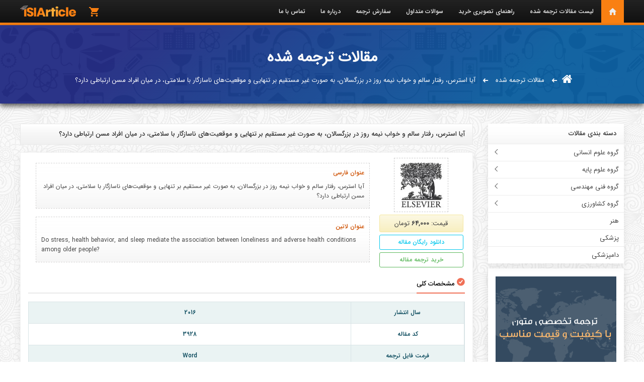

--- FILE ---
content_type: text/html; charset=UTF-8
request_url: https://shop.tarjomeplus.com/Product/3928/stress-health-behavior-sleep-mediate-association
body_size: 8796
content:
<!doctype html>
<html lang="fa" dir="rtl">
<head>
    <meta charset="UTF-8">
    <meta name='viewport' content='width=device-width, initial-scale=1.0, maximum-scale=1.0, user-scalable=0'>
    <meta http-equiv="x-ua-compatible" content="ie=edge">
    <meta name="csrf-token" content="ivjowSkqewLHhcJuwSzxd2V3SAnPRoEZV8evMCFJ">
    <meta name="google-site-verification" content="0qtgacq1Rk0Ew-N5gxlFOz7NUoCzJdM0QvDIE_Pw6uo" />
    <link rel="icon" href="/images/fav.png" type="image/png">
    <link rel="alternate" type="application/rss+xml" title="فید" href="/feed/articles">
    <link rel="stylesheet" href="/css/uikit-rtl.min.css">
    <link rel="stylesheet" href="/css/style.css">
    <link rel="stylesheet" href="/css/ionicons.min.css">
<title>آیا استرس، رفتار سالم و خواب نیمه روز در بزرگسالان، به صورت غیر مستقیم بر تنهایی و موقعیت‌های ناسازگار با سلامتی، در میان افراد مسن ارتباطی دارد؟ | دانلود مقاله ISI</title>
<meta name="description" content="آیا استرس، رفتار سالم و خواب نیمه روز در بزرگسالان، به صورت غیر مستقیم بر تنهایی و موقعیت&zwnj;های ناسازگار با سلامتی، در میان افراد مسن ارتباطی دارد؟ تحقیقات پیشین، ارتباط میان موقعیت&zwnj;های ناسالم و احساس تنهایی    
را در بیان افراد مسن&zwnj;تر اثبات کرده بود">
<meta name="keywords" content="روانشناسی,پزشکی,استرس">
<meta property="og:title" content="آیا استرس، رفتار سالم و خواب نیمه روز در بزرگسالان، به صورت غیر مستقیم بر تنهایی و موقعیت‌های ناسازگار با سلامتی، در میان افراد مسن ارتباطی دارد؟" />
<meta property="og:description" content="آیا استرس، رفتار سالم و خواب نیمه روز در بزرگسالان، به صورت غیر مستقیم بر تنهایی و موقعیت&zwnj;های ناسازگار با سلامتی، در میان افراد مسن ارتباطی دارد؟ تحقیقات پیشین، ارتباط میان موقعیت&zwnj;های ناسالم و احساس تنهایی    
را در بیان افراد مسن&zwnj;تر اثبات کرده بود" />
<meta property="og:url" content="https://shop.tarjomeplus.com/Product/3928/stress-health-behavior-sleep-mediate-association" />
<meta property="og:type" content="article" />
<meta property="og:site_name" content="دانلود مقاله ISI با ترجمه فارسی" />
<meta property="og:image" content="https://shop.tarjomeplus.com/upload/images/Elsevier.jpg" />
<meta property="article:published_time" content="2018-11-06 20:41:32" />
<meta property="article:section" content="دانلود مقالات ISI" />
<meta property="og:tag" content="روانشناسی" />
<meta property="og:tag" content="پزشکی" />
<meta property="og:tag" content="استرس" />

<meta name="twitter:title" content="آیا استرس، رفتار سالم و خواب نیمه روز در بزرگسالان، به صورت غیر مستقیم بر تنهایی و موقعیت‌های ناسازگار با سلامتی، در میان افراد مسن ارتباطی دارد؟" />
<meta name="twitter:description" content="آیا استرس، رفتار سالم و خواب نیمه روز در بزرگسالان، به صورت غیر مستقیم بر تنهایی و موقعیت&zwnj;های ناسازگار با سلامتی، در میان افراد مسن ارتباطی دارد؟ تحقیقات پیشین، ارتباط میان موقعیت&zwnj;های ناسالم و احساس تنهایی    
را در بیان افراد مسن&zwnj;تر اثبات کرده بود" />
<meta property="og:brand" content="مقاله isi" />
<meta property="og:locale" content="fa_IR"/>
<!-- Global site tag (gtag.js) - Google Analytics -->
<script async src="https://www.googletagmanager.com/gtag/js?id=UA-138703839-1"></script>
<script>
  window.dataLayer = window.dataLayer || [];
  function gtag(){dataLayer.push(arguments);}
  gtag('js', new Date());

  gtag('config', 'UA-138703839-1');
</script>
</head>
<body>
<header class="header_section">
    <nav>
        <div class="tm-header uk-visible@m">
            <div class="uk-container">
                <div class="uk-navbar">
                    <div class="uk-navbar-right ">
                        <ul class="uk-navbar-nav">
                            <li class="bg-orange"><a class="ion-android-home home-icon" href="https://shop.tarjomeplus.com/"></a></li>
                            <li><a href="https://shop.tarjomeplus.com/Products">لیست مقالات ترجمه شده</a></li>
                            <li><a href="#">راهنمای تصویری خرید</a></li>
                            <li><a href="https://shop.tarjomeplus.com/FAQ">سوالات متداول</a></li>
                            <li><a target="_blank" href="https://tarjomeplus.com/">سفارش ترجمه</a></li>
                            <li><a href="https://shop.tarjomeplus.com/about">درباره ما</a></li>
                            <li><a href="https://shop.tarjomeplus.com/contact">تماس با ما</a></li>
                       </ul>
                    </div>
                                        <a href="/cart" class="uk-navbar-item uk-logo uk-navbar-left"  title="مشاهده سبد خرید" uk-tooltip >
                        <span style="color: #f77f12;padding-top: 3px" class="ion-android-cart" ></span>
                                            </a>
                    <div style="margin-right: 0" class="uk-navbar-left">
                        <a href="/" class="uk-navbar-item uk-logo logo-ss"><img src="/images/loggo.png" class="uk-responsive-height" alt=""></a>
                    </div>
                </div>
            </div>
        </div>
    </nav>
    <div id="offcanvas-slide" uk-offcanvas="overlay: true">
        <div class="uk-offcanvas-bar res-bac">
            <div class="nav-res-logo">
                <a href="#" class="uk-navbar-item uk-logo uk-padding-remove-right">
                    <img style="margin: 20px auto;" src="/images/logo-res.png" alt="مقاله ISI">
                </a>
            </div>
            <div class="crbnMenu">
                <ul class="menu">
                    <li>
                        <a href="https://shop.tarjomeplus.com/Products">لیست مقالات ترجمه شده</a>
                        <a href="#">راهنمای تصویری خرید</a>
                        <a target="_blank" href="https://tarjomeplus.com/">سفارش ترجمه</a>
                        <a href="https://shop.tarjomeplus.com/about">درباره ما</a>
                        <a href="https://shop.tarjomeplus.com/contact">تماس با ما</a>
                        <div class="res-tt">
                            <img src="/images/telegram.svg" alt="">
                            <a href="http://t.me/tarjomeplus">پشتیبانی تلگرام</a>
                        </div>
                        <div style="text-align: center;">
                            <a href="/cart"><span style="font-size: 55px;color: #989898;padding: 5px;" class="ion-ios-cart"></span><br><span style="color:#989898;">مشاهده سبد خرید</span></a>
                        </div>
                    </li>
                </ul>
            </div>
        </div>
    </div>
</header>
<script src='https://www.google.com/recaptcha/api.js?hl=fa'></script>
    <div>
        <div class="header_main container">
            <div class="uk-navbar-right nav-bac uk-hidden@m" uk-toggle="target: #offcanvas-slide" uk-sticky="top: 100; animation: uk-animation-slide-top; bottom: #sticky-on-scroll-up">
                <div class="nav-res"><span class="ion-navicon nav-font"></span></div>
            </div>
            <div class="uk-container">
                <div style="margin-top: 50px">
                    <p class="main_title">مقالات ترجمه شده</p>
                </div>
                <div>
                    <ul class="breadcrumb-cc uk-flex-center">
                        <li><a class="breadchome" href="/"><svg fill="#fff" xmlns="http://www.w3.org/2000/svg" xmlns:xlink="http://www.w3.org/1999/xlink" version="1.1" id="Capa_1" x="0px" y="0px" width="20px" viewBox="0 0 460.298 460.297" xml:space="preserve"><g><g><path d="M230.149,120.939L65.986,256.274c0,0.191-0.048,0.472-0.144,0.855c-0.094,0.38-0.144,0.656-0.144,0.852v137.041 c0,4.948,1.809,9.236,5.426,12.847c3.616,3.613,7.898,5.431,12.847,5.431h109.63V303.664h73.097v109.64h109.629 c4.948,0,9.236-1.814,12.847-5.435c3.617-3.607,5.432-7.898,5.432-12.847V257.981c0-0.76-0.104-1.334-0.288-1.707L230.149,120.939 z"></path><path d="M457.122,225.438L394.6,173.476V56.989c0-2.663-0.856-4.853-2.574-6.567c-1.704-1.712-3.894-2.568-6.563-2.568h-54.816 c-2.666,0-4.855,0.856-6.57,2.568c-1.711,1.714-2.566,3.905-2.566,6.567v55.673l-69.662-58.245 c-6.084-4.949-13.318-7.423-21.694-7.423c-8.375,0-15.608,2.474-21.698,7.423L3.172,225.438c-1.903,1.52-2.946,3.566-3.14,6.136 c-0.193,2.568,0.472,4.811,1.997,6.713l17.701,21.128c1.525,1.712,3.521,2.759,5.996,3.142c2.285,0.192,4.57-0.476,6.855-1.998 L230.149,95.817l197.57,164.741c1.526,1.328,3.521,1.991,5.996,1.991h0.858c2.471-0.376,4.463-1.43,5.996-3.138l17.703-21.125 c1.522-1.906,2.189-4.145,1.991-6.716C460.068,229.007,459.021,226.961,457.122,225.438z"></path></g></g><g></g><g></g><g></g><g></g><g></g><g></g><g></g><g></g><g></g><g></g><g></g><g></g><g></g><g></g><g></g></svg></a></li>
                        <i class="ion-arrow-left-c"></i>
                        <li><a href="/Products">مقالات ترجمه شده</a></li>
                        <i class="ion-arrow-left-c"></i>
                        <li><p>آیا استرس، رفتار سالم و خواب نیمه روز در بزرگسالان، به صورت غیر مستقیم بر تنهایی و موقعیت‌های ناسازگار با سلامتی، در میان افراد مسن ارتباطی دارد؟</p></li>
                    </ul>
                </div>
            </div>
        </div>
    </div>
<div class="uk-container uk-margin-medium-top">
    <div class="uk-grid" >
        <aside class="uk-width-1-4@l uk-width-4-4@m uk-margin-medium-bottom">
        <div class="uk-margin-small">
        <div class="uk-card uk-card-default uk-card-body pp-0">
            <div class="widget-heading">
                <h3 class="widget-title">دسته بندی مقالات</h3>
            </div>
                        <ul class="uk-nav-default uk-nav-parent-icon mm-0" uk-nav>
                <li class="uk-parent">
                    <a class="nav-li" href="#">گروه علوم انسانی</a>
                    <ul class="nav-ll uk-nav-sub">
                    <li><a href="/Products/Management-Marketing-Economy">مدیریت، بازاریابی و اقتصاد</a></li>
                    <li><a href="/Products/Accounting-Financial">حسابداری و مالی</a></li>
                    <li><a href="/Products/Social-Sciences">علوم اجتماعی</a></li>
                    <li><a href="/Products/Political-Science">علوم سیاسی</a></li>
                    <li><a href="/Products/Psychology">روانشناسی</a></li>
                    <li><a href="/Products/Literature">ادبیات</a></li>
                    <li><a href="/Products/Rights">حقوق</a></li>
                    <li><a href="/Products/Islamic-Instructions">معارف</a></li>
                    <li><a href="/Products/History">تاریخ</a></li>
                    <li><a href="/Products/Philosophy">فلسفه</a></li>
                    <li><a href="/Products/Geography">جغرافیا</a></li>
                    <li><a href="/Products/Physical-Education">تربیت بدنی</a></li>
                            </ul>
                </li>
                <li class="uk-parent">
                    <a class="nav-li" href="#">گروه علوم پایه</a>
                    <ul class="nav-ll uk-nav-sub">
                    <li><a href="/Products/Math">ریاضی</a></li>
                    <li><a href="/Products/Statistics">آمار</a></li>
                    <li><a href="/Products/Physics">فیزیک</a></li>
                    <li><a href="/Products/Chemistry">شیمی</a></li>
                    <li><a href="/Products/Biology">زیست شناسی</a></li>
                    <li><a href="/Products/Geology">زمین شناسی</a></li>
                            </ul>
                </li>
                <li class="uk-parent">
                    <a class="nav-li" href="#">گروه فنی مهندسی</a>
                    <ul class="nav-ll uk-nav-sub">
                    <li><a href="/Products/Electrical-Electronics-Engineering">مهندسی برق و الکترونیک</a></li>
                    <li><a href="/Products/Computer-Engineering">مهندسی کامپیوتر</a></li>
                    <li><a href="/Products/Mechanic-Engineering">مهندسی مکانیک</a></li>
                    <li><a href="/Products/Civil-Engineering">مهندسی عمران</a></li>
                    <li><a href="/Products/Industry-Engineering">مهندسی صنایع</a></li>
                    <li><a href="/Products/Mining-Engineering">مهندسی معدن</a></li>
                    <li><a href="/Products/Materials-Engineering">مهندسی مواد</a></li>
                    <li><a href="/Products/Nuclear-Engineering">مهندسی هسته ای</a></li>
                    <li><a href="/Products/Aerospace-Engineering">مهندسی هوافضا</a></li>
                    <li><a href="/Products/Architectural-Engineering">مهندسی معماری</a></li>
                    <li><a href="/Products/Petroleum-Engineering">مهندسی نفت</a></li>
                    <li><a href="/Products/Sea-Engineering">مهندسی دریا</a></li>
                    <li><a href="/Products/Water-Engineering">مهندسی آب</a></li>
                    <li><a href="/Products/Textile-Engineering">مهندسی نساجی</a></li>
                            </ul>
                </li>
                <li class="uk-parent">
                    <a class="nav-li" href="#">گروه کشاورزی</a>
                    <ul class="nav-ll uk-nav-sub">
                    <li><a href="/Products/Agriculture-Cat">کشاورزی</a></li>
                    <li><a href="/Products/Natural-resources">منابع طبیعی</a></li>
                    <li><a href="/Products/Food-industry">صنایع غذایی</a></li>
                            </ul>
                </li>
                <li class="uk-active widget-li wh-li"><a href="/Products/Art">هنر</a></li>
                <li class="uk-active widget-li wh-li"><a href="/Products/Medical">پزشکی</a></li>
                <li class="uk-active widget-li wh-li"><a href="/Products/Veterinary">دامپزشکی</a></li>
            </ul>
        </div>
    </div>
    <div style="text-align: center" class="panel-body">
        <a href="http://tarjomeplus.com" target="_blank">
            <img src="/images/%D8%AA%D8%B1%D8%AC%D9%85%D9%87%20%D9%BE%D9%84%D8%A7%D8%B3.gif" title="ترجمه پلاس" alt="ترجمه پلاس" width="240" height="200">
        </a>
    </div>        </aside>
        <article style="padding-right: 30px" class="uk-width-3-4@l uk-width-4-4@m">
            <div class="widget-heading widget-hha">
                <h1 class="widget-title">آیا استرس، رفتار سالم و خواب نیمه روز در بزرگسالان، به صورت غیر مستقیم بر تنهایی و موقعیت‌های ناسازگار با سلامتی، در میان افراد مسن ارتباطی دارد؟</h1>
            </div>
            <div class="uk-card uk-card-default uk-card-body ss-tt">
                <div class="uk-grid ss-dd">
                    <div class="uk-width-1-5@m uk-width-2-5@s ss-bb">
                        <div class="img-file"><img class="img-ff" src="/upload/images/Elsevier.jpg" alt="آیا استرس، رفتار سالم و خواب نیمه روز در بزرگسالان، به صورت غیر مستقیم بر تنهایی و موقعیت‌های ناسازگار با سلامتی، در میان افراد مسن ارتباطی دارد؟"></div>
                        <div class="uk-text-center price-file-single">قیمت: <span class="uk-text-bold">64,000</span> تومان </div>
                        <div class="uk-text-center"><a href="/UploadFileEn/TPLUS_EN_3928.pdf" class="button-file"><span class="bb-mm">دانلود رایگان مقاله</span></a></div>
                        <div class="uk-text-center ss-pp"><a href="#target" class="button-file bb-mm-color" uk-scroll><span class="bb-mm">خرید ترجمه مقاله</span></a></div>
                    </div>
                    <div class="uk-width-4-5@m uk-width-3-5@s ss-text">
                        <div class="section-ff">
                            <span>عنوان فارسی</span>
                            <p>آیا استرس، رفتار سالم و خواب نیمه روز در بزرگسالان، به صورت غیر مستقیم بر تنهایی و موقعیت‌های ناسازگار با سلامتی، در میان افراد مسن ارتباطی دارد؟</p>
                        </div>
                        <br>
                        <div class="section-ff">
                            <span>عنوان لاتین</span>
                            <h2 style="direction: ltr;" class="uk-text-left">Do stress, health behavior, and sleep mediate the association between loneliness and adverse health conditions among older people?</h2>
                        </div>
                    </div>
                </div>
                <div class="heading-title-single"><h3><span class="ion-checkmark-circled"></span> مشخصات کلی</h3></div>
                <table class="responstable">
                    <tr>
                        <td class="td-pp">سال انتشار</td>
                        <td>
                            2016                        </td>
                    </tr>
                    <tr>
                        <td>کد مقاله</td>
                        <td>3928</td>
                    </tr>
                    <tr>
                        <td>فرمت فایل ترجمه</td>
                        <td>Word</td>
                    </tr>
                    <tr>
                        <td>تعداد صفحات ترجمه</td>
                        <td>21</td>
                    </tr>
                    <tr>
                        <td>نام مجله</td>
                        <td>Social Science &amp; Medicine</td>
                    </tr>
                    <tr>
                        <td>نشریه</td>
                        <td>ScienceDirect</td>
                    </tr>
                    <tr>
                        <td>درج جداول و شکل ها در ترجمه</td>
                        <td>انجام شده است</td>
                    </tr>
                    <tr>
                        <td>جداول داخل مقاله</td>
                        <td>ترجمه شده است</td>
                    </tr>
                </table>
                <div class="heading-title-single"><h3><span class="ion-document-text"></span> چکیده فارسی</h3></div>
                <p class="p-single-fa">مقدمه:								   
تحقیقات پیشین، ارتباط میان موقعیت‌های ناسالم و احساس تنهایی    
را در بیان افراد مسن‌تر اثبات کرده بود. با این وجود، دانسته‌ها در         
مورد اصول ساز و کار این ارتباط اندک است 
موضوع
هاوکلی و کاچیپو(2010) مدلی طراحی کردند که راه‌هایی که ممکن    
 است، تنهایی بر روی سلامت و موقعیت‌هایی که سلامتی را به خطر    
 می‌اندازد را بررسی می‌کند. تحقیق آماده شده، برای آزمایش راه         
پیشنهاد شده توسط هاوکلی و کاچیپو طراحی شده است.                 
روش ها: در سال 2013 یک پروژه سلامت به نام (هاو آر یو) انجام       
نتایج: یافته‌ها نشان می‌دهند که تنهایی ارتباط مستقیمی با بیماری‌های قلبی- عروقی، دیابت و میگرن دارد. به علاوه، سطح بالای استرس، بی تحرکی فیزیکی، کشیدن سیگار به صورت روزانه و خواب ناکافی باعث می‌شود که تنهایی موقعیت‌هایی مضر را برای سلامتی ایجاد کند. یافته‌ها انواع مختلف ارتباط تنهایی با موقعیت‌های بیماری‌زا و مکانیزم‌های غیر مستقیم که بر روی این ارتباط اثری می‌گذارند را شرح می‌دهد.
نتیجه‌گیری: یافته‌ها تا درجه‌ی زیادی راه‌های پیشنهاد شده توسط هاوکلی و کاچیپو را اثبات می‌کند.</p>
                <div class="heading-title-single"><h3><span class="ion-document-text"></span> چکیده لاتین</h3></div>
                <p class="p-single-en">Introduction: Prior research has established an association between loneliness and a variety of negative
health conditions among older people. However, little is known about the mechanisms underlying this
association.
Objective: Building on the Loneliness Model, Hawkley and Cacioppo (2010) identified possible pathways
through which loneliness may affect the development of adverse health conditions. The present study
was designed to test the pathways proposed by Hawkley and Cacioppo.
Methods: The sample consisted of 8593 elderly ranging from 65 to 102 years of age participating in the
2013 Public Health Survey “How are you?”.
Results: Findings show that loneliness was significantly associated with cardiovascular disease, diabetes,
and migraine. In addition high perceived stress, physical inactivity, daily smoking, and poor sleep
mediated the association between loneliness and adverse health conditions. Moreover, findings
demonstrate several gender differences in the association between loneliness and various adverse
condition and the indirect mechanisms affecting these associations.
Conclusion: The findings largely support the pathways proposed by Hawkley and Cacioppo.</p>
                <div id="target" class="well">
                    <div class="uk-grid">
                        <div class="uk-width-3-4@l uk-width-4-4@m">
                            <h3><span class="ion-checkmark-circled"></span> خرید و دانلود ترجمه این مقاله:</h3>
                            <p class="p-dd-single">جهت خرید این مقاله ابتدا روی لینک زیر کلیک کنید، به صفحه ای وارد می شوید که باید نام و ایمیل خود را وارد کنید و پس از آن روی دکمه خرید و پرداخت کلیک نمایید، پس از پرداخت بلافاصله به سایت بازگشته و می توانید فایل خود را دانلود کنید، همچنین لینک دانلود به ایمیل شما نیز ارسال خواهد شد.</p>
                            <div class="uk-margin-medium-bottom uk-margin-small-top">
                                <a href="https://shop.tarjomeplus.com/cart/addcart/2928" class="button-download">
                                    <span class="ion-android-cart icon-download"></span>
                                    <span class="bb-download">اضافه کردن به سبد خرید</span>
                                </a>
                            </div>
                        </div>
                        <div class="uk-width-1-4@l uk-width-4-4@m">
                            <div style="opacity: 0.5;color: #5cb85c;" class="uk-text-center uk-visible@m"><span style="font-size: 115px;" class="ion-android-download"></span></div>
                        </div>
                    </div>
                </div>
            </div>
            <div class="uk-card uk-card-default uk-card-body ss-tt">
                <div class="heading-title-single titr-comment">
                    <h3><span class="ion-android-chat"></span> دیدگاه ها</h3>
                    <div uk-toggle="target: #my-id" class="comment-bb">
                        <a class="button-file comment-bb-color">
                            <span class="bb-mm">ارسال دیدگاه</span>
                        </a>
                    </div>
                </div>
            </div>
                                        <div class="uk-card uk-card-default uk-card-body ss-tt">
                    <div class="uk-alert-primary" uk-alert>
                        <p>هیچ دیدگاهی برای این مقاله ثبت نشده است</p>
                    </div>
                </div>
                        <div id="my-id" uk-modal>
                <div class="uk-modal-dialog uk-modal-body">
                    <div style="padding: 0px 0px 10px" class="uk-modal-header">
                        <h4 style="font-size: 14px" class="uk-modal-title">ارسال دیدگاه</h4>
                    </div>
                    <form action="/comment" method="post" class="frmComments uk-margin-small-top">
                        <input type="hidden" name="_token" value="ivjowSkqewLHhcJuwSzxd2V3SAnPRoEZV8evMCFJ">
                        <input type="hidden" name="parent_id" value="0">
                        <input type="hidden" name="commentable_id" value="2928">
                        <input type="hidden" name="commentable_type" value="App\file">
                        <div class="uk-modal-body form-comment">
                            <div style="display: none" class="uk-alert-danger print-error-msg" uk-alert>
                                <ul></ul>
                            </div>
                            <div style="display: none" class="uk-alert-success print-success-msg" uk-alert>
                                <ul></ul>
                            </div>
                            <input name="name" class="uk-input comment-input" type="text" placeholder="نام" >
                            <input name="email" class="uk-input comment-input" type="text" placeholder="ایمیل">
                            <textarea name="comment" class="uk-textarea tt-comment" rows="5" placeholder="متن دیدگاه شما..."></textarea>
                        </div>
                        <div align="center" class="g-recaptcha recaptcha" data-sitekey="6Lcz3VIUAAAAANA4zEAO7Cxu96mG5Prgwl2fi1LF"></div>
                        <div class="uk-modal-footer uk-text-right pr-0">
                            <button class="uk-button uk-button-default uk-modal-close" type="button">انصراف</button>
                            <button class="uk-button uk-button-primary btn-comment" type="submit">ثبت دیدگاه</button><span class="wait" style="padding-right: 15px;display: none" uk-spinner></span>
                        </div>
                    </form>
                </div>
            </div>
                    </article>
    </div>
</div>
    <div class="partners">
    <div class="uk-container">
        <div class="moodlepartnerbar">
            <div class="row-fluid">
                <div class="uk-grid" >
                    <div class="uk-width-3-5@l uk-width-4-4@m">
                        <div class="slogan">مقالات معتبر علمی از ژورنال های ISI</div>
                    </div>
                    <div class="uk-width-2-5@l uk-width-4-4@m">
                        <div class="logo uk-text-left">
                            <img src="/images/llllll.png" alt="مقالات معتبر علمی">
                        </div>
                    </div>
                </div>
            </div>
        </div>
        <ul class="uk-thumbnav foot-logo" >
            <li><span><img src="/images/isi-logos/Elsevier.png" width="80" alt=""></span></li>
            <li><span><img src="/images/isi-logos/IEEE.png" width="80" alt=""></span></li>
            <li><span><img src="/images/isi-logos/Emerald.png" width="80" alt=""></span></li>
            <li><span><img src="/images/isi-logos/AnnalsO.png" width="80" alt=""></span></li>
            <li><span><img src="/images/isi-logos/ASCE.png" width="80" alt=""></span></li>
            <li><span><img src="/images/isi-logos/EJISE.png" width="80" alt=""></span></li>
            <li><span><img src="/images/isi-logos/Hindawi.png" width="80" alt=""></span></li>
            <li><span><img src="/images/isi-logos/IET.png" width="80" alt=""></span></li>
            <li><span><img src="/images/isi-logos/NBER.png" width="80" alt=""></span></li>
            <li><span><img src="/images/isi-logos/Sclence.png" width="80" alt=""></span></li>
            <li><span><img src="/images/isi-logos/Springer.png" width="80" alt=""></span></li>
            <li><span><img src="/images/isi-logos/Taylor.png" width="80" alt=""></span></li>
        </ul>
    </div>
</div><div class="back-footer">
    <footer class="footer-light">
        <div class="uk-container">
            <div class="uk-grid">
                <div class="uk-width-1-3@l uk-width-1-3@m uk-margin-medium-bottom">
                    <div class="heading-title"><h4><span class="ion-person-add"></span> اطلاعات و پشتیبانی</h4></div>
                    <ul class="footer-ul">
                        <li><a href="https://shop.tarjomeplus.com/contact"><span class="ion-arrow-left-b"></span> تماس و پشتیبانی</a></li>
                        <li><a href="#"><span class="ion-arrow-left-b"></span> راهنمای تصویری خرید</a></li>
                        <li><a href="https://shop.tarjomeplus.com/Articles/Category/weblog"><span class="ion-arrow-left-b"></span>وبلاگ سایت</a></li>
                        <li><a href="https://shop.tarjomeplus.com/FAQ"><span class="ion-arrow-left-b"></span> سوالات متداول</a></li>
                        <li><a href="https://shop.tarjomeplus.com/rules"><span class="ion-arrow-left-b"></span> قوانین و مقررات</a></li>
                    </ul>
                </div>
                <div class="uk-width-1-3@l uk-width-1-3@m uk-margin-medium-bottom">
                    <div class="heading-title"><h4><span class="ion-trophy"></span> مجوزها</h4></div>
                    <div class="footer-dpb">
                        <p class="footer-pb"><span class="ion-arrow-left-b"></span> کلیه کالاها و خدمات این سایت، دارای مجوز های لازم از نهاد ها و مراجع مربوطه بوده و تمامی فعالیت های این سایت تابع قوانین جمهوری اسلامی ایران می باشد.</p>
                    </div>
                </div>
                <div class="uk-width-1-3@l uk-width-1-3@m uk-margin-medium-bottom">
                    <div class="heading-title"><h4><span class="ion-ios-lightbulb"></span> عضویت در خبرنامه</h4></div>
                    <p class="footer-pb"><span class="ion-arrow-left-b"></span> با عضویت در خبرنامه، ایمیل هایی درباره اخبار و تازه های سایت را دریافت خواهید کرد.</p>

                    <form id="newsletters" action="/Newsletters" method="POST">
                        <input type="hidden" name="_token" value="ivjowSkqewLHhcJuwSzxd2V3SAnPRoEZV8evMCFJ">
                        <div class="footer-in uk-margin-small-top">
                            <input type="text" class="footer-bb" id="email" name="emailNews" placeholder="ایمیل خود را وارد کنید...">
                            <input type="submit" class="footer-bb" id="submit" value="عضویت">
                        </div>
                    </form>
                    <div class="uk-margin-small-top"><span class="wait" style="padding-right: 15px;display: none" uk-spinner></span></div>
                    <div style="display: none" class="p-success-msg">
                        <ul></ul>
                    </div>
                    <div style="display: none" class="p-error-msg">
                        <ul></ul>
                    </div>
                </div>
            </div>
        </div>
        
        
        <div class="uk-container">
            <div class="uk-grid">
                <div class="uk-width-1-1@l uk-width-4-4@m uk-margin-medium-bottom">
                    <div class="heading-title"><h4><span class="ion-document-text"></span> مقالات بر اساس موضوع</h4></div>
                    <div class="uk-grid">
                        <div class="uk-width-1-5@l uk-width-1-5@m uk-width-2-5@s">
                            <ul class="footer-ul">
                            	<li><a target="_blank" href="https://shop.tarjomeplus.com/Products/Management-Marketing-Economy">دانلود مقاله مدیریت با ترجمه</a></li>
                            	<li><a target="_blank" href="https://shop.tarjomeplus.com/Products/Management-Marketing-Economy">دانلود مقاله بازاریابی با ترجمه</a></li>
                            	<li><a target="_blank" href="https://shop.tarjomeplus.com/Products/Accounting-Financial">دانلود مقاله حسابداری با ترجمه</a></li>
                            	<li><a target="_blank" href="https://shop.tarjomeplus.com/Products/Accounting-Financial">دانلود مقاله مالی با ترجمه</a></li>
                            	<li><a target="_blank" href="https://shop.tarjomeplus.com/Products/Management-Marketing-Economy">دانلود مقاله اقتصاد با ترجمه</a></li>
                            	<li><a target="_blank" href="https://shop.tarjomeplus.com/Products/Petroleum-Engineering">دانلود مقاله مهندسی نفت با ترجمه</a></li>
                            	<li><a target="_blank" href="https://shop.tarjomeplus.com/Tag/%D8%A7%D9%86%D8%B1%DA%98%DB%8C">دانلود مقاله مهندسی انرژی با ترجمه</a></li>
                            	<li><a target="_blank" href="https://shop.tarjomeplus.com/Products/Math">دانلود مقاله ریاضی و آمار با ترجمه</a></li>
                            	<li><a target="_blank" href="https://shop.tarjomeplus.com/Products/Agriculture-Cat">دانلود مقاله مهندسی کشاورزی با ترجمه</a></li>
                            	<li><a target="_blank" href="https://shop.tarjomeplus.com/Products/Textile-Engineering">دانلود مقاله مهندسی نساجی با ترجمه</a></li>
                            </ul>
                            </div>
                            <div class="uk-width-1-5@l uk-width-1-5@m uk-width-2-5@s">
                            <ul class="footer-ul">
                            	<li><a target="_blank" href="https://shop.tarjomeplus.com/Products/Electrical-Electronics-Engineering">دانلود مقاله مهندسی برق با ترجمه</a></li>
                            	<li><a target="_blank" href="https://shop.tarjomeplus.com/Products/Mechanic-Engineering">دانلود مقاله مهندسی مکانیک با ترجمه</a></li>
                            	<li><a target="_blank" href="https://shop.tarjomeplus.com/Products/Electrical-Electronics-Engineering">دانلود مقاله مهندسی الکترونیک با ترجمه</a></li>
                            	<li><a target="_blank" href="https://shop.tarjomeplus.com/Products/Computer-Engineering">دانلود مقاله مهندسی کامپیوتر با ترجمه</a></li>
                            	<li><a target="_blank" href="https://shop.tarjomeplus.com/Products/Computer-Engineering">دانلود مقاله مهندسی IT با ترجمه</a></li>
                            	<li><a target="_blank" href="https://shop.tarjomeplus.com/Products/Geology">دانلود مقاله زمین شناسی با ترجمه</a></li>
                            	<li><a target="_blank" href="https://shop.tarjomeplus.com/Products/Materials-Engineering">دانلود مقاله مهندسی مواد با ترجمه</a></li>
                            	<li><a target="_blank" href="https://shop.tarjomeplus.com/Products/Materials-Engineering">دانلود مقاله مهندسی متالورژِی با ترجمه</a></li>
                            	<li><a target="_blank" href="https://shop.tarjomeplus.com/Products/Natural-resources">دانلود مقاله منابع طبیعی با ترجمه</a></li>
                            	<li><a target="_blank" href="https://shop.tarjomeplus.com/Tag/%D9%85%D8%AD%DB%8C%D8%B7-%D8%B2%DB%8C%D8%B3%D8%AA">دانلود مقاله محیط زیست با ترجمه</a></li>
                            </ul>
                            </div>
                            <div class="uk-width-1-5@l uk-width-1-5@m uk-width-2-5@s">
                            <ul class="footer-ul">
                            	<li><a target="_blank" href="https://shop.tarjomeplus.com/Products/Psychology">دانلود مقاله روانشناسی با ترجمه</a></li>
                            	<li><a target="_blank" href="https://shop.tarjomeplus.com/Products/Architectural-Engineering">دانلود مقاله معماری با ترجمه</a></li>
                            	<li><a target="_blank" href="https://shop.tarjomeplus.com/Products/Aerospace-Engineering">دانلود مقاله مهندسی هوافضا با ترجمه</a></li>
                            	<li><a target="_blank" href="https://shop.tarjomeplus.com/Products/Social-Sciences">دانلود مقاله علوم اجتماعی با ترجمه</a></li>
                            	<li><a target="_blank" href="https://shop.tarjomeplus.com/Products/Biology">دانلود مقاله زیست شناسی با ترجمه</a></li>
                            	<li><a target="_blank" href="https://shop.tarjomeplus.com/Tag/%D9%BE%D8%B1%D8%B3%D8%AA%D8%A7%D8%B1%DB%8C">دانلود مقاله پرستاری با ترجمه</a></li>
                            	<li><a target="_blank" href="https://shop.tarjomeplus.com/Products/Sea-Engineering">دانلود مقاله مهندسی دریا با ترجمه</a></li>
                            	<li><a target="_blank" href="https://shop.tarjomeplus.com/Products/Geography">دانلود مقاله جغرافیا با ترجمه</a></li>
                            	<li><a target="_blank" href="https://shop.tarjomeplus.com/Tag/%D8%AF%D8%A7%D8%B1%D9%88%D8%B3%D8%A7%D8%B2%DB%8C">دانلود مقاله داروسازی با ترجمه</a></li>
                            	<li><a target="_blank" href="https://shop.tarjomeplus.com/Products/Water-Engineering">دانلود مقاله مهندسی آب با ترجمه</a></li>
                            </ul>
                            </div>
                            <div class="uk-width-1-5@l uk-width-1-5@m uk-width-2-5@s">
                            <ul class="footer-ul">
                            	<li><a target="_blank" href="https://shop.tarjomeplus.com/Products/Rights">دانلود مقاله حقوق با ترجمه</a></li>
                            	<li><a target="_blank" href="https://shop.tarjomeplus.com/Products/Chemistry">دانلود مقاله شیمی با ترجمه</a></li>
                            	<li><a target="_blank" href="https://shop.tarjomeplus.com/Products/Chemistry">دانلود مقاله صنایع غذایی با ترجمه</a></li>
                            	<li><a target="_blank" href="https://shop.tarjomeplus.com/Tag/%D8%B4%D9%87%D8%B1%D8%B3%D8%A7%D8%B2%DB%8C">دانلود مقاله مهندسی شهرسازی با ترجمه</a></li>
                            	<li><a target="_blank" href="https://shop.tarjomeplus.com/Products/Civil-Engineering">دانلود مقاله مهندسی عمران با ترجمه</a></li>
                            	<li><a target="_blank" href="https://shop.tarjomeplus.com/Tag/%D8%AF%D9%86%D8%AF%D8%A7%D9%86%D9%BE%D8%B2%D8%B4%DA%A9%DB%8C">دانلود مقاله دندانپزشکی با ترجمه</a></li>
                            	<li><a target="_blank" href="https://shop.tarjomeplus.com/Tag/%D9%BE%D9%84%DB%8C%D9%85%D8%B1">دانلود مقاله مهندسی پلیمر با ترجمه</a></li>
                            	<li><a target="_blank" href="https://shop.tarjomeplus.com/Products/Veterinary">دانلود مقاله دامپزشکی با ترجمه</a></li>
                            	<li><a target="_blank" href="https://shop.tarjomeplus.com/Products/Philosophy">دانلود مقاله فلسفه با ترجمه</a></li>
                            	<li><a target="_blank" href="https://shop.tarjomeplus.com/Products/Political-Science">دانلود مقاله علوم سیاسی با ترجمه</a></li>
                            </ul>
                            </div>
                            <div class="uk-width-1-5@l uk-width-1-5@m uk-width-2-5@s">
                            <ul class="footer-ul">
                            	<li><a target="_blank" href="https://shop.tarjomeplus.com/Products/Physics">دانلود مقاله فیزیک با ترجمه</a></li>
                            	<li><a target="_blank" href="https://shop.tarjomeplus.com/Products/Medical">دانلود مقاله پزشکی با ترجمه</a></li>
                            	<li><a target="_blank" href="https://shop.tarjomeplus.com/Products/Industry-Engineering">دانلود مقاله مهندسی صنایع با ترجمه</a></li>
                            	<li><a target="_blank" href="https://shop.tarjomeplus.com/Products/Mining-Engineering">دانلود مقاله مهندسی معدن با ترجمه</a></li>
                            	<li><a target="_blank" href="https://shop.tarjomeplus.com/Products/Nuclear-Engineering">دانلود مقاله مهندسی هسته ای با ترجمه</a></li>
                            	<li><a target="_blank" href="https://shop.tarjomeplus.com/Products/History">دانلود مقاله تاریخ با ترجمه</a></li>
                            	<li><a target="_blank" href="https://shop.tarjomeplus.com/Products/Art">دانلود مقاله هنر با ترجمه</a></li>
                            	<li><a target="_blank" href="https://shop.tarjomeplus.com/Products/Literature">دانلود مقاله ادبیات با ترجمه</a></li>
                            	<li><a target="_blank" href="https://shop.tarjomeplus.com/Products/Islamic-Instructions">دانلود مقاله معارف با ترجمه</a></li>
                            	<li><a target="_blank" href="https://shop.tarjomeplus.com/Products/Medical">دانلود مقاله مهندسی پزشکی با ترجمه</a></li>
                            </ul>
                            </div>
                    </div>
                </div>
            </div>
        </div>
        
        
    </footer>
</div>
<div class="tm-footer">
    <div  class="footer-img">
        <div class="uk-text-center">
            <a href="/"><img src="/images/loggo.png" alt="دانلود مقاله"></a>
        </div>
        <p class="footer-p">© کپی رایت 1396؛ تمامی حقوق این وب سایت محفوظ می باشد</p>
    </div>
</div>
<a class="gototop">
    <span class="ion-arrow-up-a"></span>
</a>
<script src="/js/jquery.min.js"></script>
<script src="/js/uikit.min.js"></script>
<script src="/js/main.js"></script>
</body>
</html>

--- FILE ---
content_type: text/html; charset=utf-8
request_url: https://www.google.com/recaptcha/api2/anchor?ar=1&k=6Lcz3VIUAAAAANA4zEAO7Cxu96mG5Prgwl2fi1LF&co=aHR0cHM6Ly9zaG9wLnRhcmpvbWVwbHVzLmNvbTo0NDM.&hl=fa&v=N67nZn4AqZkNcbeMu4prBgzg&size=normal&anchor-ms=20000&execute-ms=30000&cb=umfp2n52rucf
body_size: 49825
content:
<!DOCTYPE HTML><html dir="rtl" lang="fa"><head><meta http-equiv="Content-Type" content="text/html; charset=UTF-8">
<meta http-equiv="X-UA-Compatible" content="IE=edge">
<title>reCAPTCHA</title>
<style type="text/css">
/* cyrillic-ext */
@font-face {
  font-family: 'Roboto';
  font-style: normal;
  font-weight: 400;
  font-stretch: 100%;
  src: url(//fonts.gstatic.com/s/roboto/v48/KFO7CnqEu92Fr1ME7kSn66aGLdTylUAMa3GUBHMdazTgWw.woff2) format('woff2');
  unicode-range: U+0460-052F, U+1C80-1C8A, U+20B4, U+2DE0-2DFF, U+A640-A69F, U+FE2E-FE2F;
}
/* cyrillic */
@font-face {
  font-family: 'Roboto';
  font-style: normal;
  font-weight: 400;
  font-stretch: 100%;
  src: url(//fonts.gstatic.com/s/roboto/v48/KFO7CnqEu92Fr1ME7kSn66aGLdTylUAMa3iUBHMdazTgWw.woff2) format('woff2');
  unicode-range: U+0301, U+0400-045F, U+0490-0491, U+04B0-04B1, U+2116;
}
/* greek-ext */
@font-face {
  font-family: 'Roboto';
  font-style: normal;
  font-weight: 400;
  font-stretch: 100%;
  src: url(//fonts.gstatic.com/s/roboto/v48/KFO7CnqEu92Fr1ME7kSn66aGLdTylUAMa3CUBHMdazTgWw.woff2) format('woff2');
  unicode-range: U+1F00-1FFF;
}
/* greek */
@font-face {
  font-family: 'Roboto';
  font-style: normal;
  font-weight: 400;
  font-stretch: 100%;
  src: url(//fonts.gstatic.com/s/roboto/v48/KFO7CnqEu92Fr1ME7kSn66aGLdTylUAMa3-UBHMdazTgWw.woff2) format('woff2');
  unicode-range: U+0370-0377, U+037A-037F, U+0384-038A, U+038C, U+038E-03A1, U+03A3-03FF;
}
/* math */
@font-face {
  font-family: 'Roboto';
  font-style: normal;
  font-weight: 400;
  font-stretch: 100%;
  src: url(//fonts.gstatic.com/s/roboto/v48/KFO7CnqEu92Fr1ME7kSn66aGLdTylUAMawCUBHMdazTgWw.woff2) format('woff2');
  unicode-range: U+0302-0303, U+0305, U+0307-0308, U+0310, U+0312, U+0315, U+031A, U+0326-0327, U+032C, U+032F-0330, U+0332-0333, U+0338, U+033A, U+0346, U+034D, U+0391-03A1, U+03A3-03A9, U+03B1-03C9, U+03D1, U+03D5-03D6, U+03F0-03F1, U+03F4-03F5, U+2016-2017, U+2034-2038, U+203C, U+2040, U+2043, U+2047, U+2050, U+2057, U+205F, U+2070-2071, U+2074-208E, U+2090-209C, U+20D0-20DC, U+20E1, U+20E5-20EF, U+2100-2112, U+2114-2115, U+2117-2121, U+2123-214F, U+2190, U+2192, U+2194-21AE, U+21B0-21E5, U+21F1-21F2, U+21F4-2211, U+2213-2214, U+2216-22FF, U+2308-230B, U+2310, U+2319, U+231C-2321, U+2336-237A, U+237C, U+2395, U+239B-23B7, U+23D0, U+23DC-23E1, U+2474-2475, U+25AF, U+25B3, U+25B7, U+25BD, U+25C1, U+25CA, U+25CC, U+25FB, U+266D-266F, U+27C0-27FF, U+2900-2AFF, U+2B0E-2B11, U+2B30-2B4C, U+2BFE, U+3030, U+FF5B, U+FF5D, U+1D400-1D7FF, U+1EE00-1EEFF;
}
/* symbols */
@font-face {
  font-family: 'Roboto';
  font-style: normal;
  font-weight: 400;
  font-stretch: 100%;
  src: url(//fonts.gstatic.com/s/roboto/v48/KFO7CnqEu92Fr1ME7kSn66aGLdTylUAMaxKUBHMdazTgWw.woff2) format('woff2');
  unicode-range: U+0001-000C, U+000E-001F, U+007F-009F, U+20DD-20E0, U+20E2-20E4, U+2150-218F, U+2190, U+2192, U+2194-2199, U+21AF, U+21E6-21F0, U+21F3, U+2218-2219, U+2299, U+22C4-22C6, U+2300-243F, U+2440-244A, U+2460-24FF, U+25A0-27BF, U+2800-28FF, U+2921-2922, U+2981, U+29BF, U+29EB, U+2B00-2BFF, U+4DC0-4DFF, U+FFF9-FFFB, U+10140-1018E, U+10190-1019C, U+101A0, U+101D0-101FD, U+102E0-102FB, U+10E60-10E7E, U+1D2C0-1D2D3, U+1D2E0-1D37F, U+1F000-1F0FF, U+1F100-1F1AD, U+1F1E6-1F1FF, U+1F30D-1F30F, U+1F315, U+1F31C, U+1F31E, U+1F320-1F32C, U+1F336, U+1F378, U+1F37D, U+1F382, U+1F393-1F39F, U+1F3A7-1F3A8, U+1F3AC-1F3AF, U+1F3C2, U+1F3C4-1F3C6, U+1F3CA-1F3CE, U+1F3D4-1F3E0, U+1F3ED, U+1F3F1-1F3F3, U+1F3F5-1F3F7, U+1F408, U+1F415, U+1F41F, U+1F426, U+1F43F, U+1F441-1F442, U+1F444, U+1F446-1F449, U+1F44C-1F44E, U+1F453, U+1F46A, U+1F47D, U+1F4A3, U+1F4B0, U+1F4B3, U+1F4B9, U+1F4BB, U+1F4BF, U+1F4C8-1F4CB, U+1F4D6, U+1F4DA, U+1F4DF, U+1F4E3-1F4E6, U+1F4EA-1F4ED, U+1F4F7, U+1F4F9-1F4FB, U+1F4FD-1F4FE, U+1F503, U+1F507-1F50B, U+1F50D, U+1F512-1F513, U+1F53E-1F54A, U+1F54F-1F5FA, U+1F610, U+1F650-1F67F, U+1F687, U+1F68D, U+1F691, U+1F694, U+1F698, U+1F6AD, U+1F6B2, U+1F6B9-1F6BA, U+1F6BC, U+1F6C6-1F6CF, U+1F6D3-1F6D7, U+1F6E0-1F6EA, U+1F6F0-1F6F3, U+1F6F7-1F6FC, U+1F700-1F7FF, U+1F800-1F80B, U+1F810-1F847, U+1F850-1F859, U+1F860-1F887, U+1F890-1F8AD, U+1F8B0-1F8BB, U+1F8C0-1F8C1, U+1F900-1F90B, U+1F93B, U+1F946, U+1F984, U+1F996, U+1F9E9, U+1FA00-1FA6F, U+1FA70-1FA7C, U+1FA80-1FA89, U+1FA8F-1FAC6, U+1FACE-1FADC, U+1FADF-1FAE9, U+1FAF0-1FAF8, U+1FB00-1FBFF;
}
/* vietnamese */
@font-face {
  font-family: 'Roboto';
  font-style: normal;
  font-weight: 400;
  font-stretch: 100%;
  src: url(//fonts.gstatic.com/s/roboto/v48/KFO7CnqEu92Fr1ME7kSn66aGLdTylUAMa3OUBHMdazTgWw.woff2) format('woff2');
  unicode-range: U+0102-0103, U+0110-0111, U+0128-0129, U+0168-0169, U+01A0-01A1, U+01AF-01B0, U+0300-0301, U+0303-0304, U+0308-0309, U+0323, U+0329, U+1EA0-1EF9, U+20AB;
}
/* latin-ext */
@font-face {
  font-family: 'Roboto';
  font-style: normal;
  font-weight: 400;
  font-stretch: 100%;
  src: url(//fonts.gstatic.com/s/roboto/v48/KFO7CnqEu92Fr1ME7kSn66aGLdTylUAMa3KUBHMdazTgWw.woff2) format('woff2');
  unicode-range: U+0100-02BA, U+02BD-02C5, U+02C7-02CC, U+02CE-02D7, U+02DD-02FF, U+0304, U+0308, U+0329, U+1D00-1DBF, U+1E00-1E9F, U+1EF2-1EFF, U+2020, U+20A0-20AB, U+20AD-20C0, U+2113, U+2C60-2C7F, U+A720-A7FF;
}
/* latin */
@font-face {
  font-family: 'Roboto';
  font-style: normal;
  font-weight: 400;
  font-stretch: 100%;
  src: url(//fonts.gstatic.com/s/roboto/v48/KFO7CnqEu92Fr1ME7kSn66aGLdTylUAMa3yUBHMdazQ.woff2) format('woff2');
  unicode-range: U+0000-00FF, U+0131, U+0152-0153, U+02BB-02BC, U+02C6, U+02DA, U+02DC, U+0304, U+0308, U+0329, U+2000-206F, U+20AC, U+2122, U+2191, U+2193, U+2212, U+2215, U+FEFF, U+FFFD;
}
/* cyrillic-ext */
@font-face {
  font-family: 'Roboto';
  font-style: normal;
  font-weight: 500;
  font-stretch: 100%;
  src: url(//fonts.gstatic.com/s/roboto/v48/KFO7CnqEu92Fr1ME7kSn66aGLdTylUAMa3GUBHMdazTgWw.woff2) format('woff2');
  unicode-range: U+0460-052F, U+1C80-1C8A, U+20B4, U+2DE0-2DFF, U+A640-A69F, U+FE2E-FE2F;
}
/* cyrillic */
@font-face {
  font-family: 'Roboto';
  font-style: normal;
  font-weight: 500;
  font-stretch: 100%;
  src: url(//fonts.gstatic.com/s/roboto/v48/KFO7CnqEu92Fr1ME7kSn66aGLdTylUAMa3iUBHMdazTgWw.woff2) format('woff2');
  unicode-range: U+0301, U+0400-045F, U+0490-0491, U+04B0-04B1, U+2116;
}
/* greek-ext */
@font-face {
  font-family: 'Roboto';
  font-style: normal;
  font-weight: 500;
  font-stretch: 100%;
  src: url(//fonts.gstatic.com/s/roboto/v48/KFO7CnqEu92Fr1ME7kSn66aGLdTylUAMa3CUBHMdazTgWw.woff2) format('woff2');
  unicode-range: U+1F00-1FFF;
}
/* greek */
@font-face {
  font-family: 'Roboto';
  font-style: normal;
  font-weight: 500;
  font-stretch: 100%;
  src: url(//fonts.gstatic.com/s/roboto/v48/KFO7CnqEu92Fr1ME7kSn66aGLdTylUAMa3-UBHMdazTgWw.woff2) format('woff2');
  unicode-range: U+0370-0377, U+037A-037F, U+0384-038A, U+038C, U+038E-03A1, U+03A3-03FF;
}
/* math */
@font-face {
  font-family: 'Roboto';
  font-style: normal;
  font-weight: 500;
  font-stretch: 100%;
  src: url(//fonts.gstatic.com/s/roboto/v48/KFO7CnqEu92Fr1ME7kSn66aGLdTylUAMawCUBHMdazTgWw.woff2) format('woff2');
  unicode-range: U+0302-0303, U+0305, U+0307-0308, U+0310, U+0312, U+0315, U+031A, U+0326-0327, U+032C, U+032F-0330, U+0332-0333, U+0338, U+033A, U+0346, U+034D, U+0391-03A1, U+03A3-03A9, U+03B1-03C9, U+03D1, U+03D5-03D6, U+03F0-03F1, U+03F4-03F5, U+2016-2017, U+2034-2038, U+203C, U+2040, U+2043, U+2047, U+2050, U+2057, U+205F, U+2070-2071, U+2074-208E, U+2090-209C, U+20D0-20DC, U+20E1, U+20E5-20EF, U+2100-2112, U+2114-2115, U+2117-2121, U+2123-214F, U+2190, U+2192, U+2194-21AE, U+21B0-21E5, U+21F1-21F2, U+21F4-2211, U+2213-2214, U+2216-22FF, U+2308-230B, U+2310, U+2319, U+231C-2321, U+2336-237A, U+237C, U+2395, U+239B-23B7, U+23D0, U+23DC-23E1, U+2474-2475, U+25AF, U+25B3, U+25B7, U+25BD, U+25C1, U+25CA, U+25CC, U+25FB, U+266D-266F, U+27C0-27FF, U+2900-2AFF, U+2B0E-2B11, U+2B30-2B4C, U+2BFE, U+3030, U+FF5B, U+FF5D, U+1D400-1D7FF, U+1EE00-1EEFF;
}
/* symbols */
@font-face {
  font-family: 'Roboto';
  font-style: normal;
  font-weight: 500;
  font-stretch: 100%;
  src: url(//fonts.gstatic.com/s/roboto/v48/KFO7CnqEu92Fr1ME7kSn66aGLdTylUAMaxKUBHMdazTgWw.woff2) format('woff2');
  unicode-range: U+0001-000C, U+000E-001F, U+007F-009F, U+20DD-20E0, U+20E2-20E4, U+2150-218F, U+2190, U+2192, U+2194-2199, U+21AF, U+21E6-21F0, U+21F3, U+2218-2219, U+2299, U+22C4-22C6, U+2300-243F, U+2440-244A, U+2460-24FF, U+25A0-27BF, U+2800-28FF, U+2921-2922, U+2981, U+29BF, U+29EB, U+2B00-2BFF, U+4DC0-4DFF, U+FFF9-FFFB, U+10140-1018E, U+10190-1019C, U+101A0, U+101D0-101FD, U+102E0-102FB, U+10E60-10E7E, U+1D2C0-1D2D3, U+1D2E0-1D37F, U+1F000-1F0FF, U+1F100-1F1AD, U+1F1E6-1F1FF, U+1F30D-1F30F, U+1F315, U+1F31C, U+1F31E, U+1F320-1F32C, U+1F336, U+1F378, U+1F37D, U+1F382, U+1F393-1F39F, U+1F3A7-1F3A8, U+1F3AC-1F3AF, U+1F3C2, U+1F3C4-1F3C6, U+1F3CA-1F3CE, U+1F3D4-1F3E0, U+1F3ED, U+1F3F1-1F3F3, U+1F3F5-1F3F7, U+1F408, U+1F415, U+1F41F, U+1F426, U+1F43F, U+1F441-1F442, U+1F444, U+1F446-1F449, U+1F44C-1F44E, U+1F453, U+1F46A, U+1F47D, U+1F4A3, U+1F4B0, U+1F4B3, U+1F4B9, U+1F4BB, U+1F4BF, U+1F4C8-1F4CB, U+1F4D6, U+1F4DA, U+1F4DF, U+1F4E3-1F4E6, U+1F4EA-1F4ED, U+1F4F7, U+1F4F9-1F4FB, U+1F4FD-1F4FE, U+1F503, U+1F507-1F50B, U+1F50D, U+1F512-1F513, U+1F53E-1F54A, U+1F54F-1F5FA, U+1F610, U+1F650-1F67F, U+1F687, U+1F68D, U+1F691, U+1F694, U+1F698, U+1F6AD, U+1F6B2, U+1F6B9-1F6BA, U+1F6BC, U+1F6C6-1F6CF, U+1F6D3-1F6D7, U+1F6E0-1F6EA, U+1F6F0-1F6F3, U+1F6F7-1F6FC, U+1F700-1F7FF, U+1F800-1F80B, U+1F810-1F847, U+1F850-1F859, U+1F860-1F887, U+1F890-1F8AD, U+1F8B0-1F8BB, U+1F8C0-1F8C1, U+1F900-1F90B, U+1F93B, U+1F946, U+1F984, U+1F996, U+1F9E9, U+1FA00-1FA6F, U+1FA70-1FA7C, U+1FA80-1FA89, U+1FA8F-1FAC6, U+1FACE-1FADC, U+1FADF-1FAE9, U+1FAF0-1FAF8, U+1FB00-1FBFF;
}
/* vietnamese */
@font-face {
  font-family: 'Roboto';
  font-style: normal;
  font-weight: 500;
  font-stretch: 100%;
  src: url(//fonts.gstatic.com/s/roboto/v48/KFO7CnqEu92Fr1ME7kSn66aGLdTylUAMa3OUBHMdazTgWw.woff2) format('woff2');
  unicode-range: U+0102-0103, U+0110-0111, U+0128-0129, U+0168-0169, U+01A0-01A1, U+01AF-01B0, U+0300-0301, U+0303-0304, U+0308-0309, U+0323, U+0329, U+1EA0-1EF9, U+20AB;
}
/* latin-ext */
@font-face {
  font-family: 'Roboto';
  font-style: normal;
  font-weight: 500;
  font-stretch: 100%;
  src: url(//fonts.gstatic.com/s/roboto/v48/KFO7CnqEu92Fr1ME7kSn66aGLdTylUAMa3KUBHMdazTgWw.woff2) format('woff2');
  unicode-range: U+0100-02BA, U+02BD-02C5, U+02C7-02CC, U+02CE-02D7, U+02DD-02FF, U+0304, U+0308, U+0329, U+1D00-1DBF, U+1E00-1E9F, U+1EF2-1EFF, U+2020, U+20A0-20AB, U+20AD-20C0, U+2113, U+2C60-2C7F, U+A720-A7FF;
}
/* latin */
@font-face {
  font-family: 'Roboto';
  font-style: normal;
  font-weight: 500;
  font-stretch: 100%;
  src: url(//fonts.gstatic.com/s/roboto/v48/KFO7CnqEu92Fr1ME7kSn66aGLdTylUAMa3yUBHMdazQ.woff2) format('woff2');
  unicode-range: U+0000-00FF, U+0131, U+0152-0153, U+02BB-02BC, U+02C6, U+02DA, U+02DC, U+0304, U+0308, U+0329, U+2000-206F, U+20AC, U+2122, U+2191, U+2193, U+2212, U+2215, U+FEFF, U+FFFD;
}
/* cyrillic-ext */
@font-face {
  font-family: 'Roboto';
  font-style: normal;
  font-weight: 900;
  font-stretch: 100%;
  src: url(//fonts.gstatic.com/s/roboto/v48/KFO7CnqEu92Fr1ME7kSn66aGLdTylUAMa3GUBHMdazTgWw.woff2) format('woff2');
  unicode-range: U+0460-052F, U+1C80-1C8A, U+20B4, U+2DE0-2DFF, U+A640-A69F, U+FE2E-FE2F;
}
/* cyrillic */
@font-face {
  font-family: 'Roboto';
  font-style: normal;
  font-weight: 900;
  font-stretch: 100%;
  src: url(//fonts.gstatic.com/s/roboto/v48/KFO7CnqEu92Fr1ME7kSn66aGLdTylUAMa3iUBHMdazTgWw.woff2) format('woff2');
  unicode-range: U+0301, U+0400-045F, U+0490-0491, U+04B0-04B1, U+2116;
}
/* greek-ext */
@font-face {
  font-family: 'Roboto';
  font-style: normal;
  font-weight: 900;
  font-stretch: 100%;
  src: url(//fonts.gstatic.com/s/roboto/v48/KFO7CnqEu92Fr1ME7kSn66aGLdTylUAMa3CUBHMdazTgWw.woff2) format('woff2');
  unicode-range: U+1F00-1FFF;
}
/* greek */
@font-face {
  font-family: 'Roboto';
  font-style: normal;
  font-weight: 900;
  font-stretch: 100%;
  src: url(//fonts.gstatic.com/s/roboto/v48/KFO7CnqEu92Fr1ME7kSn66aGLdTylUAMa3-UBHMdazTgWw.woff2) format('woff2');
  unicode-range: U+0370-0377, U+037A-037F, U+0384-038A, U+038C, U+038E-03A1, U+03A3-03FF;
}
/* math */
@font-face {
  font-family: 'Roboto';
  font-style: normal;
  font-weight: 900;
  font-stretch: 100%;
  src: url(//fonts.gstatic.com/s/roboto/v48/KFO7CnqEu92Fr1ME7kSn66aGLdTylUAMawCUBHMdazTgWw.woff2) format('woff2');
  unicode-range: U+0302-0303, U+0305, U+0307-0308, U+0310, U+0312, U+0315, U+031A, U+0326-0327, U+032C, U+032F-0330, U+0332-0333, U+0338, U+033A, U+0346, U+034D, U+0391-03A1, U+03A3-03A9, U+03B1-03C9, U+03D1, U+03D5-03D6, U+03F0-03F1, U+03F4-03F5, U+2016-2017, U+2034-2038, U+203C, U+2040, U+2043, U+2047, U+2050, U+2057, U+205F, U+2070-2071, U+2074-208E, U+2090-209C, U+20D0-20DC, U+20E1, U+20E5-20EF, U+2100-2112, U+2114-2115, U+2117-2121, U+2123-214F, U+2190, U+2192, U+2194-21AE, U+21B0-21E5, U+21F1-21F2, U+21F4-2211, U+2213-2214, U+2216-22FF, U+2308-230B, U+2310, U+2319, U+231C-2321, U+2336-237A, U+237C, U+2395, U+239B-23B7, U+23D0, U+23DC-23E1, U+2474-2475, U+25AF, U+25B3, U+25B7, U+25BD, U+25C1, U+25CA, U+25CC, U+25FB, U+266D-266F, U+27C0-27FF, U+2900-2AFF, U+2B0E-2B11, U+2B30-2B4C, U+2BFE, U+3030, U+FF5B, U+FF5D, U+1D400-1D7FF, U+1EE00-1EEFF;
}
/* symbols */
@font-face {
  font-family: 'Roboto';
  font-style: normal;
  font-weight: 900;
  font-stretch: 100%;
  src: url(//fonts.gstatic.com/s/roboto/v48/KFO7CnqEu92Fr1ME7kSn66aGLdTylUAMaxKUBHMdazTgWw.woff2) format('woff2');
  unicode-range: U+0001-000C, U+000E-001F, U+007F-009F, U+20DD-20E0, U+20E2-20E4, U+2150-218F, U+2190, U+2192, U+2194-2199, U+21AF, U+21E6-21F0, U+21F3, U+2218-2219, U+2299, U+22C4-22C6, U+2300-243F, U+2440-244A, U+2460-24FF, U+25A0-27BF, U+2800-28FF, U+2921-2922, U+2981, U+29BF, U+29EB, U+2B00-2BFF, U+4DC0-4DFF, U+FFF9-FFFB, U+10140-1018E, U+10190-1019C, U+101A0, U+101D0-101FD, U+102E0-102FB, U+10E60-10E7E, U+1D2C0-1D2D3, U+1D2E0-1D37F, U+1F000-1F0FF, U+1F100-1F1AD, U+1F1E6-1F1FF, U+1F30D-1F30F, U+1F315, U+1F31C, U+1F31E, U+1F320-1F32C, U+1F336, U+1F378, U+1F37D, U+1F382, U+1F393-1F39F, U+1F3A7-1F3A8, U+1F3AC-1F3AF, U+1F3C2, U+1F3C4-1F3C6, U+1F3CA-1F3CE, U+1F3D4-1F3E0, U+1F3ED, U+1F3F1-1F3F3, U+1F3F5-1F3F7, U+1F408, U+1F415, U+1F41F, U+1F426, U+1F43F, U+1F441-1F442, U+1F444, U+1F446-1F449, U+1F44C-1F44E, U+1F453, U+1F46A, U+1F47D, U+1F4A3, U+1F4B0, U+1F4B3, U+1F4B9, U+1F4BB, U+1F4BF, U+1F4C8-1F4CB, U+1F4D6, U+1F4DA, U+1F4DF, U+1F4E3-1F4E6, U+1F4EA-1F4ED, U+1F4F7, U+1F4F9-1F4FB, U+1F4FD-1F4FE, U+1F503, U+1F507-1F50B, U+1F50D, U+1F512-1F513, U+1F53E-1F54A, U+1F54F-1F5FA, U+1F610, U+1F650-1F67F, U+1F687, U+1F68D, U+1F691, U+1F694, U+1F698, U+1F6AD, U+1F6B2, U+1F6B9-1F6BA, U+1F6BC, U+1F6C6-1F6CF, U+1F6D3-1F6D7, U+1F6E0-1F6EA, U+1F6F0-1F6F3, U+1F6F7-1F6FC, U+1F700-1F7FF, U+1F800-1F80B, U+1F810-1F847, U+1F850-1F859, U+1F860-1F887, U+1F890-1F8AD, U+1F8B0-1F8BB, U+1F8C0-1F8C1, U+1F900-1F90B, U+1F93B, U+1F946, U+1F984, U+1F996, U+1F9E9, U+1FA00-1FA6F, U+1FA70-1FA7C, U+1FA80-1FA89, U+1FA8F-1FAC6, U+1FACE-1FADC, U+1FADF-1FAE9, U+1FAF0-1FAF8, U+1FB00-1FBFF;
}
/* vietnamese */
@font-face {
  font-family: 'Roboto';
  font-style: normal;
  font-weight: 900;
  font-stretch: 100%;
  src: url(//fonts.gstatic.com/s/roboto/v48/KFO7CnqEu92Fr1ME7kSn66aGLdTylUAMa3OUBHMdazTgWw.woff2) format('woff2');
  unicode-range: U+0102-0103, U+0110-0111, U+0128-0129, U+0168-0169, U+01A0-01A1, U+01AF-01B0, U+0300-0301, U+0303-0304, U+0308-0309, U+0323, U+0329, U+1EA0-1EF9, U+20AB;
}
/* latin-ext */
@font-face {
  font-family: 'Roboto';
  font-style: normal;
  font-weight: 900;
  font-stretch: 100%;
  src: url(//fonts.gstatic.com/s/roboto/v48/KFO7CnqEu92Fr1ME7kSn66aGLdTylUAMa3KUBHMdazTgWw.woff2) format('woff2');
  unicode-range: U+0100-02BA, U+02BD-02C5, U+02C7-02CC, U+02CE-02D7, U+02DD-02FF, U+0304, U+0308, U+0329, U+1D00-1DBF, U+1E00-1E9F, U+1EF2-1EFF, U+2020, U+20A0-20AB, U+20AD-20C0, U+2113, U+2C60-2C7F, U+A720-A7FF;
}
/* latin */
@font-face {
  font-family: 'Roboto';
  font-style: normal;
  font-weight: 900;
  font-stretch: 100%;
  src: url(//fonts.gstatic.com/s/roboto/v48/KFO7CnqEu92Fr1ME7kSn66aGLdTylUAMa3yUBHMdazQ.woff2) format('woff2');
  unicode-range: U+0000-00FF, U+0131, U+0152-0153, U+02BB-02BC, U+02C6, U+02DA, U+02DC, U+0304, U+0308, U+0329, U+2000-206F, U+20AC, U+2122, U+2191, U+2193, U+2212, U+2215, U+FEFF, U+FFFD;
}

</style>
<link rel="stylesheet" type="text/css" href="https://www.gstatic.com/recaptcha/releases/N67nZn4AqZkNcbeMu4prBgzg/styles__rtl.css">
<script nonce="XKc80nPwPX7zDCjKEudz7w" type="text/javascript">window['__recaptcha_api'] = 'https://www.google.com/recaptcha/api2/';</script>
<script type="text/javascript" src="https://www.gstatic.com/recaptcha/releases/N67nZn4AqZkNcbeMu4prBgzg/recaptcha__fa.js" nonce="XKc80nPwPX7zDCjKEudz7w">
      
    </script></head>
<body><div id="rc-anchor-alert" class="rc-anchor-alert"></div>
<input type="hidden" id="recaptcha-token" value="[base64]">
<script type="text/javascript" nonce="XKc80nPwPX7zDCjKEudz7w">
      recaptcha.anchor.Main.init("[\x22ainput\x22,[\x22bgdata\x22,\x22\x22,\[base64]/[base64]/[base64]/bmV3IHJbeF0oY1swXSk6RT09Mj9uZXcgclt4XShjWzBdLGNbMV0pOkU9PTM/bmV3IHJbeF0oY1swXSxjWzFdLGNbMl0pOkU9PTQ/[base64]/[base64]/[base64]/[base64]/[base64]/[base64]/[base64]/[base64]\x22,\[base64]\\u003d\x22,\x22w71OwpvDnsOdwrgpGmDDnB4awrEoL8O2Zk1vXcKPwqVKTcOSwq/DosOAF2TCosKvw7LCkgbDhcK8w5fDh8K4wokewqpyQlZUw6LCrgtbfMKEw5nCicK/dsOMw4rDgMKKwrNWQG5lDsKrHcKywp0TKsOIIMOHNsOcw5HDum/CvGzDqcK0wp7ChsKOwqtWfMO4wrPDk0cMJSfCmygBw6spwoUXwqzCkl7Ck8OJw53DsmJvwrrCqcOOMz/Cm8Ouw7hEwrrCoQ9ow5tLwrgfw7pRw4HDnsO4dMOowrw6wqFZBcK6PsOiSCXCv1LDnsO+S8K2bsK/wqxTw61hNcO1w6cpwqpow4w7OcKOw6/CtsOPWUsNw50QwrzDjsOVF8OLw7HCtMKOwodIwq3DmsKmw6LDpcOYCAY4woFvw6g8Bg5Mw5l4OsOdN8Ohwppywq1uwq3CvsKFwqE8JMK2wr/CrsKbZHTDi8Kpbh0fw4RhARzCicOQLMO/wqvDnsKOw4/DsAMCw67Cp8KGwoI+wqLChBLCrsKXwrHCqsK2wrk1MRDDoEtYX8K5e8KaXcKpG8Oea8O5w7tqJhTDncKGWsOdeQFBEMK0w4w+wrPChMKawpIyw7LDmcOOw7vDs2daSR1gYW1uKx3DqcOJw6DCrcO8UjxEAD3CpMKGKmJpw75ZeHJYw7QeUy9YJcKXw7/Coj8zaMOmWMObY8K2w7Vhw7PDrTZQw5vDpsOFW8KWFcKACcO/wpwBVSDCk1zCqsKnVMOrOxvDlX86NC1bwq4ww6TDq8KTw7tzfcOQwqhzw7nCmhZFwq/[base64]/[base64]/Clh9CLl7DusOSDMOHw6N/wpA0aMO7woHDncOlfSPChhlhw5PDmQ/DhnsCwopAw5jCuW06TS4Qw4XDuWhjwobDusKKw7AWwp02wpPCh8KWQjQlLCLDj2tycsObPMOcQGTCiMOfbFJiw73Ds8O1w63CvFbCgsKdb3IYwpVxwrPCmlDDksOdw7rCrcKVwoDDjMKNw6lUS8KcKnlvw4IzaFZXw400wpTCrsOsw7xtWcKdWMOxBMK0N0/Cp2fDny0Tw5nCq8O1JFQWZE/DqxMUPWvCgcKAbkfDiXnDvXHCki0ow6hbWGrCuMOoQcKsw7rCl8KSw7HCkVERAcKAfBXCv8KRw47ClwLCqibDkMO5TcO/[base64]/[base64]/GMOIBcOKwpNEI8KuPDTCh1xrwrHDlBPCrk5Nw7VswrglWkQxARPCn2nCn8O+Q8ObBjLCuMKDw6lrXD5ew5rCqsKsbSLDkwJ1w7XDl8Kowp7CjcK/X8KWfkEkVAtawoszwr9jw5VOwovCqkDDnFfDoVRew4DDkGEDw4Vta1Few7/[base64]/DiMKQOgDDlGJtw4DCrBfDkDnDpcKcIGrDjkrCg8OKbUs0wp4Lw7Q1XcOhY3FFw6fClFnCkMKoJnnCpnjCgDBgwo/Dh2LCmcOdwq7ChwBtYcKXdcKFw5NHRMKWw700bsK9wqrCkjhSQgkWAGLDlRxJwps2X3AobSECw5sDwqXDiTRLH8OsQTTDqRPCvnHDp8Kob8KXw5lzcBY/wpIMdV0fSMOUaEEAwrrDkANBwp98T8KkESMCHsOlw4PDoMO4wpLDnsOjYMO+woAmaMK/w6nDlMOGwrjDtV0HcQrDjmwFwqfCv0jDhRMNwrcAPsOFwr/DuMO9w6XCoMO6MFHDsQkEw6LDnsOBJcOHw6Y7w4zDrXvChz/[base64]/M3Qxw6TCj8ONbMKfw5o1wot2wohYw5smNMKKw5bDmcOPLxnDlMOpwqzCoMOHHwDClcOQwqPCknbDoF3DoMOzWRIERsK3w4EdworDv1zDhsObEsKtSkDDt3HDgcKIY8OCJHkRw4dGL8OAwpAAEMO4IjstwqfDicOVwrZ/w6whZUzDi38JwoDDiMK6woTDmMKLw7JtGjvDqcKKMWxWwqDDgsOCWgE0K8KbwprCiDrClsOmY2sdw6jCisKYPMO2bxPCn8Olw6vDtcKXw5DDj1xXw5J+ZjRdwptDTUUeAmLDl8OJGG3CsmfDnVbDqMOnLFbChcKMGxrCuUnCpVFbHsONwovDsUjDlF57PW/DsmvDn8Kdwr8fIm8GSsOhU8KLw4vCnsOFJlzDph/CgsKwacOewpXDmcODfnHDp0fDrx0jw6bCtMKvHMOKTWxFemDCuMKrMcOmLMKVJ3PCsMKbBsKVXy3DnSLDp8O/MsKVwoRewr3CncOyw6rDjBhJN13CrTQSwrvCrcO9M8OmwofCsDPCkcKEw6zDvsO5JkDDksO+EUN5w7ktGjjCn8OGw6LCr8O3H0Rhw44Ow7vDqEFYw68aVGLDlik8w4HCh2LDvi7Cr8KwWz/[base64]/[base64]/Dl8KnBTLDvGMBwr7CvcObwqJDwqDCjsOjwovDlA7DtGc0FU/CrBsvLcKDU8KZw58XV8KCZsOWG2YDw57CtMOyQivCkMKqwpIKfVPDmcOCw654wpUtAcOILcK0TVDCtwk/KsOawrDClwsnfcK2BMOYw7NocsOHwpxVAF4ow6hsRXXDqsO4w4pJTTDDtElXDCzDrxA/LMOTw5DCjCYdwpjChMKlwoVTKsKsw4zCtMOJJMOzw7/CgjDDsh4/VsKywrE9w6hgLcOrwrMCe8OQw5fCrG9IMifDqCg5Yltcw5jCqVvCvsKTw5/CoFdqPMKaRh/Cj1fDjAvDjAXDhSHDiMKhw4bDpw14wpQWIMOEw6rCp27CmsOZRMODw7/Dsjc+a3zDu8ObwrDDrkAJM2DDrMKOYcK1w5J6wp7Dv8O3XU/CqlbDvRjDucOjwpfDk2dBVsOkM8OGAcK2wpJ6wr/ChlTDgcOrw5coI8KPYsKlT8KyRsKhwr9jw4lMwpNNScOswr3Dg8Krw61wwpPCpsOZwrxAw44+wocawpHDjllnwp1AwrvDqsOMwqvCvjvCg33CjTbDhQHDisOCwo/DvMKowpAdOBAZXm4qdCnCpyDDjsKpw6bCqsKqGsK1w5ZsNBvCk3AqRQvDuU9uasOiK8KJBw3CkD7Dn1bCgHjDoyHCucO3KyR0w6/DhMOvOW3CgcKcacOPwr11wrzDmMOuwp7DtsOIw4XDq8KlHcK+DWrCrMKKTHgLw6zDgifDl8KaCcK8wolEwo7CrsKUw6sswrPCqn0XMsOnwoYSCQIeXXoxRX4rf8Odw4JaRgDDo1zDrAA+HzrDgMO8w4VPc3twwqkDdB5ZLyRVw5pUw64TwrA8wrPClj/[base64]/DiETCtRIQwrXCv8OFw4rCscOnG17CvsOJwqYOw7jDqsOiw5bCqBzDlsKdwpTCu0DCjcK+wqTDtVTDgMKfVD/CksKJwpHDknPDswvDlTp0w5klEMONLMKzwqnCiBLCqMOpw7FlcsK6wqbCrMKZTmgswp/DlXfCrsKUwo1fwooxY8K1LcKSAMO+Rwcjwpc/KMKQwq3ClTXCrUUzwrfChMO4asOyw553GMOucGEQwpc3wrYATsK5JsKjeMODeW5FwpfCvcOOO04IPwlUBHlTV2zDhlNcFsOBcMOWwqTDr8K4ahxxdsOiHAQOZcKPw7nDhjhXw4txURXCsGtIa2HDqcO/w6vDhsKFLyTCjC1cF1zColjDgMKgHnjChkUdwp/CnMKnw67DsRHDj2UWw5TCtsOBwqkRw7/CoMOdJsKZI8KBw4bCl8OEGTQCNmnCqcOrDsOMwqQNBcKuBkHDnsOYBcOmDRbDlxPCvMO0w73ClETDiMKuKcOSw5TCpxo1LCjCkQArwojDrsKtYMOBV8K5AcKtwrHDuT/DkMOHw6PCi8KqB0FPw6PCr8OKwqPCvgoOfcKzw7bCozoCwqTDp8K3wr7DlMOpwrvCrcOhGsKcwpXDk2DDqm/CgRQmw79owqXCgm0Ewp/DrcKtw6PDrhRSPQR6DsO+asK0VMOVGMK7fTFmwqxAw5ERwp5OaXfDihRiF8KeKcKBw7ELwq7CssKMf07CpW0xw4cHwrTCs3l2w55NwpsGY2zDskVhDRsPwpLDhMKcH8K1FwrDlsORwrw6w5/DnsOqcsKCwpB+wqUMLXdPwpFVBQ/ChhfChn/DqizDqjXCgElkw6bCrTjDtcOYw5nDoifCt8OJUQZpwp52w48ow4/Dh8O1UXBcwpwzwol5c8KcaMKpUcOxU0QxUMKrHSrDkcOzf8O3L0JxwrPCn8O3w6PDncO/B18RwoUhOkXCs0LDlcOXVMKtw7DDmzLDmcOww6p8w50uwq9Vwp1Aw4bDkVZfw7VJcBRXw4XDmsO/w4bCpcK4wpXDuMKbw4I3Sn4uYcKaw7dGMVMpFGVian7DksKrw5YvDsKawpw1dcOGSEHCkB/DsMKbwqTDuEQ3w4zCvQ18FcKXw5XCllQiG8OkX3PDrsKww57DqsK+LcOEdcOZwp/CshrDrBZPGzfDrMOgCMK3wpTCuU3Dk8KJwqxHw7HCvnDCuhLCosOxf8KGw5I2VsKRw4jCiMOtwpFGwrjCtjXCrQxeFw1sKyEGaMOLaV/CkgHDtcOSwojDisOswqEPw5jCt0hEw79DwqTDrMOCZDMXEcK/YMOWWcKOwrTDl8ONw7TCnH7DqBFdMMKqE8Kec8KVDMOZw63DsF89wp7ChUJNwq8ywrAfw5vDrMKXw7rDo3fCtm/DusODKBfDqBfCnMOrD05jw4tOw4LDuMO1w6p9Gh/Ci8OKFglXGUcxCcO9wrQHw6B9Pjhrw6lYwqTDt8Ogw7PDs8Oxwo9MQMKDw6h/w6HDpcOfw7xgHcO0SDTDncO4wpN/BsK0w4bCo8OQU8K3w6FGw7Z8w5BFw57DhsOFw4o9w4jDjlXDklphw4zCv0LCkThcTyzCmlfDlsOzw4bCjF3CusKBw7fCm17DhcO3U8O2w7TCjcOFaj07wo/CvMOldF7DnlNUw6/CvS4VwqBJCS7Dsj5Kw4sJGinDlBbDqkvCglthHmcLFMOJw7lEDsKlIivDu8OhwqXDq8OTZsO6YMODwpvDgifDj8OoL2kew4/DjT/DvsKzNsORXsOiwrfDq8ODN8KJw6TCl8OvZcKUw4LCucOOw5fCpsKxcHF8w7rDoVnDi8Kmw4wHScOow5YLTcOKBMKAFQ7CnsKxQsOiXsOhwpg9Q8KQw4fDjGtkwrcIDSthJ8OzUi7CsXALXcOtesOjw6TDiXXChU3Dt3pDwoDDq28/[base64]/[base64]/[base64]/csKuSznCu8Oyw7bCgMOjNBDDvMONw6DDpsOoGykzwoDCpWvCv3I3w7ggGsKMw5Q/[base64]/DgcOuw4QRw5vDs8O7YmQpwrR8RhBGwonCpHo5csORwozCgnJPYmHCj1Urw73CgF9pw5bCtsOxUwBMdTHDpDXCsig3Ymxrw6Qvw4EGPsOVwpPCl8K9QAgzwqtYARLCvcKUw6wrwp9ew5nDmi/CpMOpOkXCq2QvUcOeSTjDqREQZcK1wqBKM31lXMOow6t1OMKOGcOiHXZyLEvDpcOZOcOacH3ClsOAAxDCswDCmxhUw6jDkEkhT8O7wq3DonhFLhMqw4/DosO3YlYDNcOIGMKZw4PCpHPDk8OkMsOTw4paw47Dt8KXw6fDp1zCmV/[base64]/DrSZQcsKaw4EOw63DtcKHcRrDl8Ktw49wD8ODcUvDvx9Awq9bw5sBLmUewpfDv8Ozw4snBWVvFjTCiMKjDsKDQsOlw5tONCUxwq0Uw7HCjGs3w7HDhcKUAcO6LsKOOMKmaH7CkzdJf1LCv8KIwpFERcOqw5fDqcK/[base64]/w4tAwovDisKWG0wUXsOLBB/CpC3DssOIw6scGlfCs8KBY3XDosKjw447w6s3wqtmHX/DnsOdMcK1d8K8cW51wp/DgnZVBDvCkQ9gBcKGL0VywoPChsKzHS3Dq8KUIMKjw6XCmMOfKcORwoISwqvDlcKWA8OMw5rCksKxXsKRJkTCthHCgwh6f8O5w7vDv8OUwrBPw7owCsKUw7F/OmnDkhxtaMOZHcKeCgsCw6c0XMOSWsOgwpPCk8K4w4QrUnnDr8OTwoDCiD/DmB/Dj8OrGMKUwqrDq13Dq2jCsjfColJnwqxNSsO6w6fDtsO4w4MKw53DvsOjaTV8w7l4R8ObeGxJwop7w77DsFYDek3Cix/[base64]/w7lZE8KKwp4UDx3Cp8Kfwo7CmGN8wpDDoH7Dpg/DvhMfeDFIwqjCigrCoMKmbMK4wqQtLsO5bsOTwq7Dg0N/UjcBBMKkwq4Nw705wpNZw6DDvhPDv8OOw7Mow4zCvFwKw7EwY8OQJWnCn8Kww4PDrRPDmsOlwoTDvQB3wqJEwpI1wph/[base64]/DjMO2w7kywoDClGYMGglCwqfCniA4NiM3QwPCj8Kaw7ERwq5mw7Q+PMKhGsKXw7gEwrIbS1XDn8OWw54YwqLCki1uwpt8ZMKew7jDscKzYcKDGlPDjsKZw7DDjn9nbmM0wowJR8KcO8KKZ0LDjsOJwrjCi8OmIMOUc0Q2ABRAw4vCrgsmw63Dm0bCpAo/wq7CkcOow43CiT7ClMKfWXwyNMO2wrvDqHUOwrnDlMO9w5DDqcK+OWzCvEgdcjwfXyTDu17CkUTDr0MCwoMRw4PDm8OLWm0gw5TDo8O7w74lU3nDuMK/dsOObMO9E8KXwrp5L0sRwo1Mw4PClxzCocKhacOXw63DtMK3wonDiw18b2ZAw6xeP8K1w4MvKgXDowHDq8ONw6bDpsK1w7vClMK5EVnDl8K5wpvCsAfCuMKGJDLCvcO6wo3DtFPCsz4+wpARw6LDmcONZlgSL1/CvsKCwqPClcKcA8O+S8OfCsK3XcKnFMOCSyzDoQscHcK0wpvCksKWwqzDhmo1FsOOwqnDkcOYGlcOwqvCnsOjFAHCrH5dXDfChgkna8KYcj3DslERU2LCi8K+Wy/ClF4dwq19AcOtYMKEw7LDscONwqJuwr3CjybChsK8wpPCr2cqw6nCm8KZwpQfwpBeE8OLw7s8AsOXUH4xwo3CksKYw4xQw5MxwpLCisKhRsOgF8OYI8KnAsK4w5YzMizDqmLDqcK/[base64]/DkDDDhljDlMKNQcO6J0kbcwAVw5TCkxUfwr3CrsOWWcKyw7TDslY/w5ZHKcOkwrNfHm9WLwvDv3HDhUJjYcOew6Vma8OSwr83VAzCg2gHw6zDj8KXAMKtY8KPN8OPwoTChMKFw4NswoIKScOzawjDq2xwwrnDgTvDrV0qw48XGsOswpJjwo/DnMOnwqUBdxYVwozCscOBaWrCuMKJRcOZwqwTw4EYK8OiHcOnDMKvw6IydMK2Uy3CglBcTHIhw7LDnUg7wr/DscKCZcKoScOTwqjCo8OjMUDCiMOqPChqw4TCjMOLbsKwK3HCk8K0YX3DvMKEwrxawpExwpHDnMOQRj1Oc8O/IlzCuHF4AsKfMibCrcKRwpJ4ThvCu2/CpVDCnhLDhRAvw6FZw4jCnUzCoAljScOfZH8ew6LCqsOvHVLChwLCvsORw71ewoQQw7YMfiPCsgHCpMKSw4dFwp8kS3ULw44APcO+TcOqPMOJwq9rw7/DkC4mw5DDp8KuRjvCkMKNw7x0wo7DgcK+T8OoUFvCrAnDtznCsUvDrR7DmV5Iwq9gwq/DkMONw4IAwoQXMcKXCRhQw4fDtcOyw6LCpVMWw4gXwpzDtcOVw7l0MEPCjsK4f8Olw7V6w4DCsMKhMsKRP2Zmw6YxD1E/w4LDvEnDpT/Cj8Kyw7IQAFLDgMK9A8K8wpBLP03Dm8KxDcKOw5zCnMODXcKcRjINScOcNTMIw63CgMKNDsOiw68eI8OoDk4nFXp9woh7ScOnw5DCq27ChAbDpncEwqfCs8Ofw6/Cu8KoY8KHRR0Uwrogw5Qcf8KTw4xuKDZIw55eZ0kCMMOXw5vCgMOhaMKPwpDDgQ7DuTLCvX3CgAVUfsK8w7MDwoYpw4YMwoJQwofChn3DhERtZSBiTTLDuMKTQcOXb2TCp8Krw4Y2IAkzUcOWwr0mJSocwoYoNcKJwoJHBRfCi1/CssKdw6FxS8KGKsKVwpzCt8KbwpU4C8OfcMOue8OHw4AbRsOxEAYgSMKpMg3ClcOhw6VbGMOFFw7DpsKlwrDDhcK2wr1AXEBrCQ0cwqTCvn4Zw5Uffk/DryTDgMKTY8O1w7zDjCltSHzChnXDqkTDrMOKEsKRw6XDqCHDqQrDv8OId387dcOTA8K4ciQqBRhKwq/Co20Swo7CucKXwqsqw5PCjcKww5k6P24aE8Orw7LDghNmAMOwRDIRPQgDwo4xI8KUwrfDkR9DCU9MJ8OYwo82wpYkwqHClsO+w74gbsKGMsOYNHLDj8Oww5EgfMKvBFt8YMOaABfDhRwBw7koMcOLNcOfwr4JbD8CB8K2PB/[base64]/[base64]/[base64]/CjMOQUzfCrz0ocMKiP8OfPsO3w7QiBwzDtcKWw7LCvMKzw7fCmB3CvDPDjzDDumnCuxLCrMO7wrDDgnrCsFprY8K1wqnCvBnCsRrDnkc9w4sowr/DucKSw5TDrSInSMOtw6/DhMK4ecOMwp7DgcKKw5LCvBNdw5dSwppGw5FnwoDDtxtVw5RxJV7Dp8OFCDvDon7DusOYJsO0wpZtw5QHZMOzwpHDhcKWOn7CiGQsMALDnDgCwr4mwpzDl2gjM1/[base64]/DlcKieDPCo8Kiw5XCgcO8XiptPsKFwq3Dhj84d04nwpA+AmfDgkHDn3sZfcOMw4Uvw4HCkH3CslLClTvDt3LDi3TDosK9V8KiOyMcw6seGTZhw60Rw6cDJcKeMgECRncCVR4nwrDCs2rDsSPCm8OzwqI5wqkuwq/Dt8Klw40vaMO0wrzCuMORXzjDnU3CvsKNw6MCwpQ2woc3BDXDtmZdw7dNQjvCmsKqL8OwQ0/[base64]/ChXLDv2rDrSzDgRgXFcKQN8O7UT3DvsKZDmIYw6TCmQTCiiMqwq3DvcKew6Y/wqzCkMOeKMKUHMK+KcOcwrEFBz/CgVdKeQzClMO+cxM6FMKewq09wqIXb8Oyw7Bnw7JIwrhjV8OSGMK4w5tNDC9Gw75IwpHCq8OTYMO4dz/CjcOWw75fwqHCjsOcScO8wpbDrsOlwp8mwq/Cm8OUMnDDgE8FwqzDj8OPWW1gfcOcWFLDscKawq57w6rDjcKBwo8YwqDCpG5cw6l3wqk+wrIfTT/CjnzCrmDCllrCk8OzQnfCnGxkYcKCVh3CgMOnw4sPXT5hfil8PcOVw53CvMO9LSvDqj4SN3QcelzCsCNMVwk+XgAZUMKIAGLDtsOpccKKwrvDj8KBTWU7FzLCpcOuQMKOw5HDgELDuk/Dm8OQwpnCnSRlL8KYwrnDkjrCm2jChMOtwpjDmMOCTndzel7CrlkYSgwHcMOPwprDqHB1RxVYa3HCi8KqYsORYcOGEMKuDsO9wpd/aQ3Cj8OJXgfDgcKmwpsHPcKZwpQrwr3DkDRCwr7DuhYGIMOPLcKPVsOibGHCn0fDvDsCwqfDvynCtF81FWHDqsK0aMOJeyrDhWN4J8OGw49sLgHCsCxVw7F6w6DCjcOXw4l4REfCmBzCoHsow4bDlhEXwr/[base64]/w5pjDcKYZDNrw5IhDwpswqvCtxDDu8Kcw6RTasO1CMOHVsKVwrYnCcKmw6jDuMOYUcKYw7bChMKqJAvDoMKWwqViRXrDpW/DgD8MTMKhenFiw4DCpEHDjMOfL2bDkEBHw6ETwq3ChsOTw4LCm8KbVTLCn1LCpcKVw7zCk8OzZcKBw7UYwq3CucKmIlQHEzASTcKrw7vCiWfDoljCqzZpwrx/wq7CosK/VsKeOF7Cr3ANasK8wqrCjkN0Z2wjwpHCpQV3w4FtbmLDu0HCnHEeEMK5w4zDj8KEw7c2BQXDn8OMwoHCocO+DMOJWcO6cMKkw73Dv1vDp2TDjsO/FcKzaAPCqQl3LcOSw6ljEMOkwps5HMKpw4xmwp9NN8O7wo/DvMOHfScqw6bDqsOwHRHDu33CosKKJSHDgD5mZ2o3w43DiV3DkhDCpzcBf3DDp3TCuENJahgpw6rDjsOSeB3DnmJ3SwtOZsK/wrbDvU44woAXw4Zyw709wrjDssKSGgnCisKXwoVqw4DDt2MLwqBXMGxTb0TCmTfCuh49wrgyUMOSE1R0w6vCrsOOwrvDoyUZNcOXw6lubUwqwr/Ch8Kwwq/DpMOLw4bCi8O0w5zDu8KVdTduwrLDiip6JhPDk8OhB8Knw7fDsMOkw7tkw6HCjsKRwr/Cr8K9AVTCgwZXw7PCqH3CsG3DkMOrw7M6Z8KVEMKzFVTCgC8hwpLCsMOmwp8gw7zDi8KqwrbDiGMoLMOmwrrCncKbw5NBf8K7AHvCosK9D2bDrcOVLcKgYQRNdFZ2w6gSYWNybMOrT8Khw5jCkcOWw6hPYcOIV8KEIGFzOsK/wo/DrkfDvQLCg03CoCllXMKIJcO1w5ZAw7sfwp9TOR/CucKoTRnDoMKJKcKTwocSwrt6H8KTwoLCgMKUwqTCiVLClMKjwpHCpsK6XDjClVM3dcOWwpTDi8KuwoVUCBocMh/[base64]/w4LDoyXClG/Co8Obw4LDlSo7EcOAw6IiTTfCscKpMUozw6gqJcOaXx04QsOjwqBSWsKvwp/DrVHCq8KAwoEkw7tdKMOew5UpT3I2RRRRw5Y0ZgfDi2Vfw7jDpsKVcEQuSsKRF8KlUCpxwq/[base64]/Cq3LCgcKiKcKBw4MyX3QKw4MIwrpMf3FOJ8Kkw4hFwr7Djj4/w47Ch23Cs2rCjld/wqPCosKyw5vCki0Fw5dHw5hKScOmwq/Ch8KBwoHCt8KtL0gawqTDocK9KD/DpMOZw6M1w7rDqMK6w4dlcGnDssOSOwfCnsOTw6wlc0sMwqZxY8OcwprCq8O6OXYKwo4RWMOxwpJJJxtzw55NOU/DoMKJVRTDhE8Ga8OJwpLCmcO5w4/DiMO6w7puw7nDrsK0wrpgw7rDk8OIwrjCmcOBWww5w6DCgsOdw6PDhC4zAQViw7/DjcOOB1vDqSLDp8OqDyHCusOObMKAwofCp8OQw4fChcKcwoN4w70ewqhDw4nDq2PCmXLDjnvDqsKbw7PDkzd3woZ4b8KbAsKxBMOSwrfCm8K4UcKcwo1vOVJMI8KxG8Kcw6sjwpJYesKlwpIuXg5Ww7JbVsO3wrcdw73DhXh6bj/DlcOpwrPCl8OgCxbCosOOwpE7wpMOw4h7N8OaQ2laJMOiTcKIIMOdaT7Dq3M1w6/DuAcJw540w6sPw4TClhcWL8O3w4fCk0YbwoLDn0LCm8KiECnDmcO5aX9+e18yAcKOworDrHPCv8Oww6LDvWbDpcOIYQXDoiQQwotgw7ZWwqLCkcKzwqwOBsKlRA7CgBPDvA3ClDzDo10Tw6fDnMKQJg4ow7c/TsOYwqIPf8OZa2dRTsOdMcO1RsOxwrnCmmLDtwp0JsKpCw7Cm8OdwpDDh29OwoxPKMOnBcOhw7fDpTRSw5PCv3t6w7HDtcOhwojDvMKjwqvCm3TClyNVwozDjj/DpsOXYHUiw5bDqsKNEXjCqMK3w4QZCWbDlnrCp8K3woHClhESwpDCmRjCgsOBw70Swrg7wqzDiTUiXMKhwrLDs247PcOtQMKDAzjDqsKCSQrCj8Kxw7EbwrYTeT3CpcO+wosPFcO9wrwDeMODD8OELsO1LwIHw4kjwrNvw7fDrUXDnT/CssObwpXChcKzFsOQw7XCtDnDpMOeG8O7fk0rOQk2HsK7wq3CrAIJw7/CpUrCkCLDnxxbw6PCssKXwrJRb214w4bDiVTDgsKPe1pvw7sZesKPw5VrwrQgw5XCiW3DqEsBw50fwrpOw4PDmcOxw7LClMKmw4B6P8Kiw4zCsxjDqMO3RnXCi3rClMOZPwvDjsK/[base64]/DucKjwpkjAyjCrSTCiMOJw7PDiWRRwqdPw5rDnD7CnyVDwqrDjcONw7zDtGZTwrFvT8K7LcOnwodfXMK+GWklw6XCpyzDlMKowokbacKEZz8cwq4Twr1JLyLDuAs8w7I+w61Nw5zDvFbCrmgbw6TDjiB5AFLCqC19w7TChU/CumbDoMKxG0wow6LCuC3DrTvDoMKsw5TCrMKWw7ttwpoAMx3CsEZBwqjCisKVJsK2wr/CtsKhwrEhAcOmIsO5wrBIw714UwFzUwzDj8OGw4/[base64]/Ct8KUfVBBw4A/HVPDusKSCMO7w5bCsGnCksKMwrERGmI5w5nDmMOow6okwoDDo3XDnhTDqUFzw4bDhcKbwpXDpMK2w7XDowgpw6h1SMKSNkzCkQPDomwrwqIpKlUyC8KuwrF1Blk8V3rCoiHDn8KoH8K+Q33CsBAMw4pYw4DDhldBw7I/Zl3Cp8OHwq0mw53CgsK5ZXAaw5XDqsOfw68DdcKnw5gDw5XDtsOQw6s+w6BPwofCtMOWfRjDl0TCucO9eUBQwp9PCWrDt8OpAMKkw4wkw7R/w6HDt8K/[base64]/[base64]/fkdsJGNyOMK2w48MGULCq3JKw6rDv0RXwpYWwpTDtsOiJsOBw47DucKJEXTCvMOLLMK8wpw1woLDtcKKKWfDpScywp/DkA4pW8KkV2VLw4zDkcOUw7DDjcKOKC/CvXkLFcO6KcKaV8Ocw4BAGSrDosOww4zDpMOswr3DhMOSwrY/VsO/wq/DpcORUDPCl8KzJcOPwrFzwrTCvMKswo4kKsKua8O6wqUSwpHDv8KEICHCocKYw7DDul05wqUnHcKcwppncnXDoMKoRRtbw5DDgkFsw6zCpU3CsQzClQTCoDspwqfDvcKmw4jCrcKGwqQvZsOKTcO7dMKyEmTCr8K/FwRmwrfDlWJlwq8cPnsdP0sTw7PCicOewp3DvcKKwqlIw7VPYxkfwoZ9XT/CvsOsw7TDjcK+w5fDsw3DsG4kw7HDoMOIG8OqNg/DmXbDjE/Cg8KbahgpZHTCnR/[base64]/DpMO3w5vCusK4CcKTS25ceUPCrcO4wqAMbsOjw5DCtjvCu8OLw4TClsKpw6/DtsK8w7DCsMKkwoo0w6NtwrTCmsKCeHTDqMKTCC9ew7EQACQxw5nDnlzCuGHDpcOaw48ZannCnSxFwpPCnGzDvsOrS8KlYMK3UyHCn8OCf1nDmlwTb8K3XcOXw5YTw6NHHgF5wqFlw5IVZ8OeC8K7wqdiCMK3w6/[base64]/[base64]/[base64]/DncOdw4UdARHCmXBNHMOkw4kjwoTCqsKqwoIJwrhJCcONYsKpwoRPWcKtwqrCosOqw7RDw4Upw4djwogSAcO5wrAXNC3CpgQ7w6zDrlvCp8OQwrIsGn3Cgjxcwot/wqY3GsOyYMO+woEVw4RMw5dZwoBqWUTDqA7Cp3/[base64]/wrjCt2zDucOtw7FCJMKRHMKLZMKNYUzDt8OjQClgcgMHw6xrwp3DhMO+wqIyw4PCiAU6w5vDosKDwpjDosKBwo3Cv8KQZMOeSsK4UkE9UsOYM8KjDcKlwqQSwqBgVwAqd8K/w4k9bMK3w7vDvMOVw6JaFx3CgsOmUsOGwqPDtmzDujUPwqEiwqZAwogmJMKDW8OhwqhhUzzDsFXDtSnCkMOaBGR4bxJAwqnDkUY5KcKLwqZywoA1wqnClF/DncO6AcKuZ8KtfMOYwoQiwoBYf2kAL0RGw4INw5g4w64KYDTDp8KTW8OPw71Nwo3CrMKbw6PCgmJIwpHCjMK+J8KZwojCoMK2VX7ClUHDlsKdwr7DtMOJX8O+Nx3Cn8KIwqrDjQTCpsORMjHCv8KQLGI5w6oQw4TDim/DlHfDnsKvw4wZBFnDuV7DmcKgWMOyfsOHb8OxWwDDhkBswrAPacOcRxckIldMwrTDjcKJTkbDgcO/w4fDs8OKRHkGWDHCvMOIbcO3YAspLFBGwr/CphRnw6TDvsO6Ggg4w4XCkMKswr5rwosGw5PCpmxCw4Q4PBVgw73DvcK2wqvCrlTDmhRKRsK6PcK/wp3DqMOxw6cmH2JcYwAXbsO1ScKKAcKIBEXCjMOVTMKQE8K0wr7DtQ3CniYRb1I8wo3DlsOjDFXChcKfL0LCl8KMTgLCh1nDtFnDjCrChcKMw5Amw7vCs1o9cHvDrcO/X8KlwpdscUXCrcKUBT8Rwq8pPiMWHBopwojCj8K/wpNTwp/DhsOYE8OJX8K5AnfCjMK5AMOZQcOUw61+VgfCpMOkG8KLFMK1wq8SEzR9w6nCo3wFLsO4wpbDvsKUwpJxw4vCnhlgBh5KL8KjKsKtw6QNw4x2YsKwSXZzwoDCmm7DoHvCuMKYw4PCi8Kmwr4aw4dsNcOVw5nDk8KHSmnDsRRbwrHDpn11w5cSaMONesK/FAcpw79ZIsO+wq3CqMKtaMOmBsO1w7IYb1zDicKVIsKUA8KILit0wqlrw7UlSMOUwofCscOGwoV8D8K6TjUFw6kjw4vCk2fDhMKew5tswovDqsKSJcK/AsKVXAhRwq5eEATDl8KHLFNUw5DClMKgUMOQGjPCg3rCpT0ja8Ozf8K6R8OoV8KIAMODb8KCw4jCoCvDrHbDvMKETFTCg2bDpsKyVcKCw4DDssOAwrU9w5fDvFtVLF7CusOMw73ChDXCj8KBwoFGd8O7NMOJYMK+w5dRw4XDoE/DvnbChFPDuljDji/DucKkwrRdw6HDjsObwqJww6lSw6EJw4UTwqbDg8KhSjjDmDbCk3HCicOsasOBQsKKOcOBacOaBsKHOhp1cwHCgMKlEsOQwrEsYT1zG8OJwoUfBsOFMMKHC8Knw4rCl8Kpw44mOMOTLz/DsCXDmh/ChFjCjnFFwpEGT106csKJw7nDmSLCgQQxw6XCkl7DgMOmfcK5wq1Xwo/CusKXwrwXw7nCksKSw4IDw49Sw5DCj8OFw6DCnj/DgA/ChMO/URvCkcKHEsOPwq/CvlDDjMKHw5FKYsKjw7RJHsOGbMO6wrA9BcK1w4fDkcOYSy7Cm1nDv3oawoMSc2p6NjzDhibDo8OXJD4Lw6Ucwpd5w5/CtMK4wpMuXMKbw7hRwooDwqrCt03CuEDCnMOsw5fCtXPCmsOdwrbCj33Cg8OxZ8KbLkTCvTzCikTCtcOnd3gBwqrCqsORw6wTCygbw5LCqFzDnsKHJmbCkMOEwrXCi8K/wrXCmMO7wqRKw7jDvgHCnn7CqFLDu8O9E0vDg8O+HcOeRMKjN0dxwoHCiBjCgFA/w5LCkMKlwqtJFMO/[base64]/CvMOCNxkufjLCogLCjsOyw4XCrSbDlWB8w5Z4VUQtEHBxcsKTwoHDvxLCgBXDrcOYwq0QwoppwrYibcKiSMOsw588Mz8ePw3DgAtCU8OlwoxEwpPCssOnUMK2w5/CpcOJwonDjMO0JsKBwqlRT8OlwqbCp8Orw6HDlcOmw6kLLMKDd8KUw6/DisKVw59gwpzDg8OQTxU/OCBzw4BKZ3o+w6cfw7EqRX7CnMKuw6VzwoFFGR/[base64]/[base64]/[base64]/[base64]/Dh8OcSjAMNFl+X8OuHScMwqBwecK9w6xjw5/CmmIxwpHCl8OKw7TDrsKFGcKifjkxYwx2KwPDlsK8GUFuUcKwelLDs8KKwqfDjjcxw73CkcKpG3Aaw68GaMK1JsKoagzDhMK4wrxsSXTDvcOWIsOhwokxwonDhjnCuhvCki1qw7gBwozDmcOrwp42anbDp8OzwofDojFIw6TDq8KaJsKNw4HDuDDDosOjwo3Cj8K2w7/DlcO4wpbClFzCicOcwrx2XBxnwoDClcOyw7bDiQEwGxnChXQfRcKBAMK5w47DhsKPw7BMwodhUMOcSwPDiRbDjG3DmMK9EMOKwqJ6EsOWH8OCwrLCjMK5PcOEXMO1w63Cn0ceNsKYVS/[base64]/w67Cmi/Dg1/Drz8swppLTQ9FPMK/TsKLcR1SIjVzBsO5w7DDuRrDjMKNw6DDqXbCj8Kawo48DVrCisKjTsKJd2xXw70gwpHChsKqwrDCrcKWw5tqSMOaw59xc8KiHUB9dETCtmrClhDDt8KdwqjChcKSwpPChy9ONcO/[base64]/YsKcKgfCkHtSwrx0w4LCq8OMwrTCmMOZBsKyw7hIw6M/wqbDpMKDY0h/bk13wrBswr4nwqfCicKSw7PDvF3Dk2LDiMOKERnChsOTGcOHdMODHcOnZHjDn8OcwrZiwpzCl095KibClcKUw58UecKeVmfCpjDDjGELwrF7ES5swpIWXsOLEH/CgFDCqMOcw40uwpAgw7XDuHzDpcKBw6Z6wrB5wr1+wqg1QnvCl8Kvwpl3KMK+RcORwrtydjhcZTISB8Kew504w5bDmlZMwqrDgVpEc8K/JsKrXcKAesKrw5peD8O2w4gDw5zDuAIfw7MoMcKtw5cwOSAHwqQRfjPDkWBXw4N3AcOEwqnCrMKcQDFAwop5EjHCihHDrsKyw7Qhwop7wojDi3TCnMKTwpvDiMOdWSEZw7rChhXCvsOMcQTDn8OZHsOrwovCuBbCusO3LcOJFk/[base64]/[base64]/[base64]/[base64]/LQLCqMOSXjTDo8OSbHJSJcO6bsO0wqrCjMOqw7PDm240AVDDt8Omwpc0wpDCnG7Cj8Kqw7HDl8OWwrFnw7DCvsOPZBrDugQaLzfDuSB5w7pZNn/[base64]/DjwvDvsOOEMKrw6DDqMK5YMOwwrYka8KbwpEXwocLw7/[base64]/Diz3DmDfCkVTDnFHDkUvCvcOnwphkecOPX1xtIcOKc8KqHyhxfx/DiQ/Dh8OIw7zCkAdIw7YUVWciw6JNwr5ewqzDmD/[base64]/Dv8KzwqEAKSjCuMO5QVwCV8O8wrUtwqRhworCn04bwqF/[base64]/DoMOOwp9nW1VTwofDsw/[base64]/[base64]/DpMOjw4w+wolkGcOGLsKbbnTDjsKJwprDplg1cnhiw4A1S8Ksw7zCosOhX2p7w6hjI8OEVh/[base64]/CjcOFw4LDmMOULMKJI8OKw57Chi3CoMOFw60NQBdMw4TDuMKXQsOXJ8OJBcOuwqpiGWZGHjN4VRnDjAvDjQjCr8KdwojDlHHDssKSH8K4U8OMawVewolPBVkpw5M3w7fCncKlw4R7ZgHDicOvwrTDj1zDh8OQw7lXfsOYw5hmQ8ObOjTCpw8Zw7BZdx/DswbClFnCuMOvK8OYVkrDgMK8wrrClFEFw6PCucOBw4XCsMOldMOwe0t4SMK+w6ZqWhPCv0PDjFTCqMOIVFZnwoZWJAxkXMO7wr3CncOwL2zDgTUhYBMHfkvDhFEEGCDDr0rDkBx7Om/CtcOHwoTDnsOdwoHCgWcywrPDucOBwoptFsOkdsObw5Jfw7Mnw67DoMOSw7t9DXcxWsK/DzAhw6N3wodLPiZQSU7CvnLCucKvwrRhHhMhwoTCpsOgw48ww6bCt8OywpU8ZsOSWnbDpiEPFEbDnmnDoMOPwq4WwqIJBXRbwpnCj0dAAnxLQMOcw4bDlU/DgcONBsOxFD9yZVzCnkXCssOGw6TCgz/CocOpEMK0w6kCwrjDvMOowqIDSMOHKMK/w5rDtgUxFBnDon3CuWnDqcOMSMK1DHQXw6RBfXLCu8OcIMK+w64qwr5Tw7QZwr7DjMKKwp7Dp0QoNnfDlcOxw63DrsKMwpTDqi5qwo9Ww4DCrkXCgMOaI8KJwp3DncOeRcOvUXEeCsO2w47Dgw7DjMKcTcKCw41awpIWwr/[base64]/DrBvCpx3CjFnCu8KdwpBhw4rDpsOCb8O5ZsKXwrE9wq88LkrDvcO3wqbDlMKQFmXDhcO8wrfDsywjw6ECw5Atw55WF09Iw4PCmsKEVCR4w55baAdFJcKDccOIwqcNKnLDosO7YV/Cv2EzFMOzOVnCqsOiGMK3ez95SFPDssK6WGVDw7rCtwHCmsO7OhrDo8KDPUFqw5cAwqgYw60ow7xnX8O1GUDDmcKAB8OCK0tCwpHDjjrCicOtw4tfw5E/e8O8w7pswqNIwprCv8K1w7IWCyBWw53DlMOgdsKRV1HClGplw6HCocK2w5VABBxawobCu8OKUE95woHDvcO6AMOUw7/[base64]/wrDCvRjDnwHDjFvDjMOrAsOLcMOZIMKrMMOew4tSw5TCpcKZw57CosOewoLDhsOTTS8dw6Z9esOVAC3ChMKtbU/DvXEzTsKcHsKcdsK/w5B7w4Q7wp5fw7twHV0FQwjCtX1PwprDq8K+Z3TDrwXDgMO0wop/[base64]\x22],null,[\x22conf\x22,null,\x226Lcz3VIUAAAAANA4zEAO7Cxu96mG5Prgwl2fi1LF\x22,0,null,null,null,1,[21,125,63,73,95,87,41,43,42,83,102,105,109,121],[7059694,154],0,null,null,null,null,0,null,0,1,700,1,null,0,\[base64]/76lBhn6iwkZoQoZnOKMAhmv8xEZ\x22,0,0,null,null,1,null,0,0,null,null,null,0],\x22https://shop.tarjomeplus.com:443\x22,null,[1,1,1],null,null,null,0,3600,[\x22https://www.google.com/intl/fa/policies/privacy/\x22,\x22https://www.google.com/intl/fa/policies/terms/\x22],\x22Qd+CpUfgIIc1QUgZvERxSCC1wzhk5FJ8OTzl1txP3eY\\u003d\x22,0,0,null,1,1769927355606,0,0,[179,73],null,[53,224,38,92,150],\x22RC-ctlvBoDA_h2QPg\x22,null,null,null,null,null,\x220dAFcWeA6LhAAufKdN8H9ho0YNQ0dZcC-3PmDLimMSsjVaHkfZrfuemW7F2ReG7DLkkpcOPsgpmfY6kh24stQG8YO46433UJ-NyQ\x22,1770010155553]");
    </script></body></html>